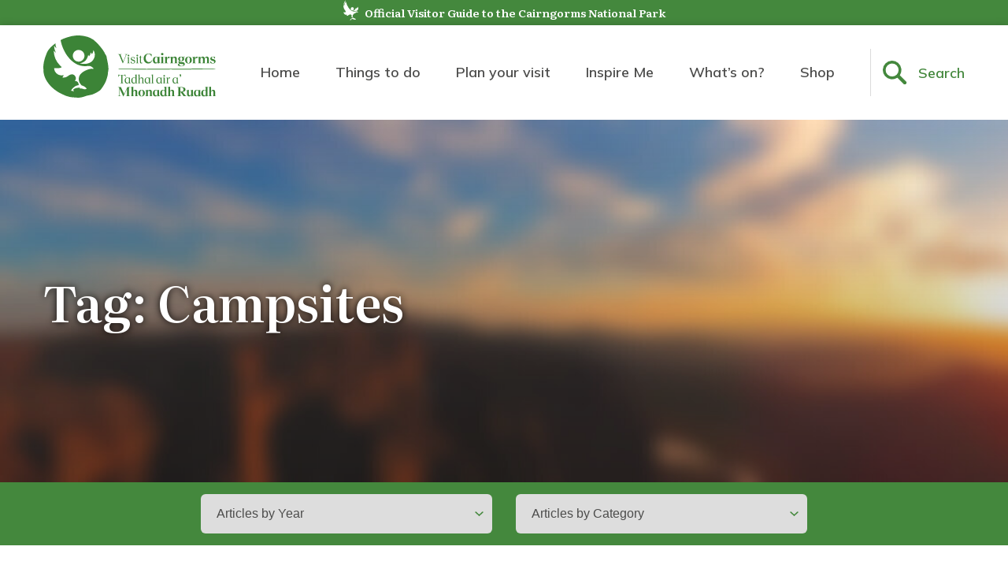

--- FILE ---
content_type: text/html; charset=UTF-8
request_url: https://www.visitcairngorms.com/tag/campsites/
body_size: 33545
content:
<!DOCTYPE html>
<html lang="en">
<head>
    <meta charset="UTF-8">
    <meta name="viewport" content="width=device-width, initial-scale=1.0">
    <meta http-equiv="X-UA-Compatible" content="ie=edge">
    <title>Campsites Archives - Visit Cairngorms</title>
    <!-- Google tag (gtag.js) -->
    <script async src="https://www.googletagmanager.com/gtag/js?id=G-5PPYGCG91P"></script>
    <script>
    window.dataLayer = window.dataLayer || [];
    function gtag(){dataLayer.push(arguments);}
    gtag('js', new Date());

    gtag('config', 'G-5PPYGCG91P');
    </script>

    <!-- Hotjar Tracking Code for https://www.visitcairngorms.com -->
    <script>
        (function(h,o,t,j,a,r){
            h.hj=h.hj||function(){(h.hj.q=h.hj.q||[]).push(arguments)};
            h._hjSettings={hjid:3021501,hjsv:6};
            a=o.getElementsByTagName('head')[0];
            r=o.createElement('script');r.async=1;
            r.src=t+h._hjSettings.hjid+j+h._hjSettings.hjsv;
            a.appendChild(r);
        })(window,document,'https://static.hotjar.com/c/hotjar-','.js?sv=');
    </script>

    <!-- Start A2M Tag -->
    <script type="text/javascript">
        window._qevents = window._qevents || [];
        (function() {
            var elem = document.createElement('script');
            elem.src = (document.location.protocol == "https:" ? "https://secure" : "http://edge") + ".quantserve.com/quant.js";
            elem.async = true;
            elem.type = "text/javascript";
            var scpt = document.getElementsByTagName('script')[0];
            scpt.parentNode.insertBefore(elem, scpt);

        })();

        window._qevents.push({
            "qacct": "p--WrpMS68UAvyz",
            "labels": "_fp.event.PageView"
        });
    </script>
    <!-- End A2M tag -->


    <link rel="preconnect" href="https://fonts.googleapis.com">
    <link rel="preconnect" href="https://fonts.gstatic.com" crossorigin>
    <link href="https://fonts.googleapis.com/css2?family=Literata:ital,opsz,wght@0,7..72,200..900;1,7..72,200..900&family=Mulish:ital,wght@0,200..1000;1,200..1000&display=swap" rel="stylesheet">

    <script>
        var WPUrl = "https://www.visitcairngorms.com";
        var WPThemeUrl = "https://www.visitcairngorms.com/wp-content/themes/visit-cairngorms";
    </script>
    <meta name='robots' content='index, follow, max-image-preview:large, max-snippet:-1, max-video-preview:-1' />
<script id="cookieyes" type="text/javascript" src="https://cdn-cookieyes.com/client_data/8e5aa58b39472d8617fd7ae9/script.js"></script>
	<!-- This site is optimized with the Yoast SEO plugin v26.8 - https://yoast.com/product/yoast-seo-wordpress/ -->
	<link rel="canonical" href="https://www.visitcairngorms.com/tag/campsites/" />
	<meta property="og:locale" content="en_GB" />
	<meta property="og:type" content="article" />
	<meta property="og:title" content="Campsites Archives - Visit Cairngorms" />
	<meta property="og:url" content="https://www.visitcairngorms.com/tag/campsites/" />
	<meta property="og:site_name" content="Visit Cairngorms" />
	<meta property="og:image" content="https://www.visitcairngorms.com/wp-content/uploads/2020/12/OG-default.jpg" />
	<meta property="og:image:width" content="1200" />
	<meta property="og:image:height" content="630" />
	<meta property="og:image:type" content="image/jpeg" />
	<meta name="twitter:card" content="summary_large_image" />
	<script type="application/ld+json" class="yoast-schema-graph">{"@context":"https://schema.org","@graph":[{"@type":"CollectionPage","@id":"https://www.visitcairngorms.com/tag/campsites/","url":"https://www.visitcairngorms.com/tag/campsites/","name":"Campsites Archives - Visit Cairngorms","isPartOf":{"@id":"https://www.visitcairngorms.com/#website"},"breadcrumb":{"@id":"https://www.visitcairngorms.com/tag/campsites/#breadcrumb"},"inLanguage":"en-GB"},{"@type":"BreadcrumbList","@id":"https://www.visitcairngorms.com/tag/campsites/#breadcrumb","itemListElement":[{"@type":"ListItem","position":1,"name":"Home","item":"https://www.visitcairngorms.com/"},{"@type":"ListItem","position":2,"name":"Campsites"}]},{"@type":"WebSite","@id":"https://www.visitcairngorms.com/#website","url":"https://www.visitcairngorms.com/","name":"Visit Cairngorms","description":"Discover all we have for you at the Cairngorms in Scotland!","publisher":{"@id":"https://www.visitcairngorms.com/#organization"},"potentialAction":[{"@type":"SearchAction","target":{"@type":"EntryPoint","urlTemplate":"https://www.visitcairngorms.com/?s={search_term_string}"},"query-input":{"@type":"PropertyValueSpecification","valueRequired":true,"valueName":"search_term_string"}}],"inLanguage":"en-GB"},{"@type":"Organization","@id":"https://www.visitcairngorms.com/#organization","name":"Visit Cairngorms","url":"https://www.visitcairngorms.com/","logo":{"@type":"ImageObject","inLanguage":"en-GB","@id":"https://www.visitcairngorms.com/#/schema/logo/image/","url":"https://www.visitcairngorms.com/wp-content/uploads/2021/04/cairngorms-np-logo-full.png","contentUrl":"https://www.visitcairngorms.com/wp-content/uploads/2021/04/cairngorms-np-logo-full.png","width":250,"height":180,"caption":"Visit Cairngorms"},"image":{"@id":"https://www.visitcairngorms.com/#/schema/logo/image/"}}]}</script>
	<!-- / Yoast SEO plugin. -->


<link rel='dns-prefetch' href='//stats.wp.com' />
<link rel="alternate" type="application/rss+xml" title="Visit Cairngorms &raquo; Campsites Tag Feed" href="https://www.visitcairngorms.com/tag/campsites/feed/" />
<link rel="https://api.w.org/" href="https://www.visitcairngorms.com/wp-json/" /><link rel="alternate" title="JSON" type="application/json" href="https://www.visitcairngorms.com/wp-json/wp/v2/tags/681" /><link rel="EditURI" type="application/rsd+xml" title="RSD" href="https://www.visitcairngorms.com/xmlrpc.php?rsd" />
<meta name="generator" content="WordPress 6.9" />
	<style>img#wpstats{display:none}</style>
		<!-- Strut Critical CSS -->
<style>


/** https://www.visitcairngorms.com/wp-content/themes/visit-cairngorms/css/atf.css **/ 

html{scroll-behavior:smooth}@media screen and (prefers-reduced-motion:reduce){html{scroll-behavior:auto}}.visually-hidden{clip:rect(0 0 0 0);-webkit-clip-path:inset(50%);clip-path:inset(50%);height:1px;overflow:hidden;position:absolute;white-space:nowrap;width:1px}.display-flex{display:flex}.display-grid{display:-ms-grid;display:grid}.text-center{text-align:center}.text-uppercase{text-transform:uppercase}.text-white{color:#fff!important}.block-margins{margin:60px auto}@media (min-width:1080px){.block-margins{margin:90px auto}}.block-maxwidth{max-width:1170px}.block-maxwidth--blog{max-width:850px}.fw100{font-weight:100}.fw200{font-weight:200}.fw300{font-weight:300}.fw400{font-weight:400}.fw500{font-weight:500}.fw600{font-weight:600}.fw700{font-weight:700}.fw800{font-weight:800}.fw900{font-weight:900}.container{max-width:1170px;margin-left:auto;margin-right:auto}main>.container{max-width:850px}.content-padding--lr{padding:0 25px}.h-100{height:100%}.w-100{width:100%}.padding-none{padding:0}.margin-none{margin:0!important}.margin-top{margin-top:60px!important}@media (min-width:1080px){.margin-top{margin-top:90px!important}}.margin-bottom{margin-bottom:60px!important}@media (min-width:1080px){.margin-bottom{margin-bottom:90px!important}}.padding-top{padding-top:60px!important}@media (min-width:1080px){.padding-top{padding-top:90px!important}}.padding-bottom{padding-bottom:60px!important}@media (min-width:1080px){.padding-bottom{padding-bottom:90px!important}}.animate-block{opacity:0;transform:translateY(20px);transition:opacity 1.5s,transform 1.5s}.animate-block.animate-in{opacity:1;transform:translateY(0)}.objectfit{-o-object-fit:cover;object-fit:cover;-o-object-position:center;object-position:center;font-family:"object-fit: cover; object-position: center;"}.objectfit--none{-o-object-fit:contain;object-fit:contain;font-family:"object-fit: contain; object-position: center;"}.background{background-repeat:no-repeat}.background-cover{background-size:cover;background-position:center}.is-style-lead-in-tight,.is-style-tight-content{max-width:530px!important;margin-left:auto;margin-right:auto}.bg-primary{background-color:#00602c}*,::after,::before{box-sizing:border-box}a{text-decoration:none;font-weight:700;color:#44883d;transition:color .3s}a:hover{color:#00602c;text-decoration:underline}ol,ul{list-style:none;padding-left:0}blockquote,body,dd,dl,figcaption,figure,h1,h2,h3,h4,li,ol,p,ul{margin:0}body{position:relative;min-height:100vh;scroll-behavior:smooth;line-height:1.4;text-rendering:optimizeLegibility;-moz-osx-font-smoothing:grayscale;-webkit-font-smoothing:antialiased;font-family:Mulish,sans-serif;font-optical-sizing:auto;font-style:normal;color:#494d52;width:100%;overflow-x:hidden}p{font-size:16px}@media (min-width:1080px){p{font-size:17px}}.has-primary-color{color:#44883d}main>.container{box-sizing:content-box;padding-left:25px;padding-right:25px}.yotuwp.yotu-playlist{padding-top:0;margin-top:60px}@media (min-width:1080px){.yotuwp.yotu-playlist{margin-top:90px}}@media (min-width:1200px){.yotuwp.yotu-playlist{width:calc(100% + 320px);margin-left:-160px}}.yotu-videos{margin-bottom:60px}@media (min-width:1080px){.yotu-videos{margin-bottom:90px}}.yotu-videos.yotu-mode-grid h3.yotu-video-title{white-space:normal}.backpack,.backpack .container svg{height:30px}.backpack{background-color:#44883d;position:absolute;top:0;left:0;width:100%;transition:visibility 1s,opacity .3s,background-color .3s;opacity:0;font-size:15px;visibility:hidden;color:#fff}.backpack.item-added .container{background-color:green}.backpack:hover{text-decoration:none;color:#fff}.backpack .container{align-items:center;transition:background-color .3s}.backpack span{line-height:30px}.backpack .container{justify-content:space-between}.backpack .container svg{display:inline-block;vertical-align:middle;margin-right:6px}.backpack .container svg .st0{fill:#fff}.backpack-hide .infobar-container{opacity:1}.backpack-hide .backpack{visibility:hidden;opacity:0}.backpack-show .infobar-container{opacity:0}.backpack-show .backpack{visibility:visible;opacity:1}@media (max-width:1079px){.nav-fixed .backpack{left:auto;right:125px;height:56px;width:50px;opacity:1;visibility:visible}.nav-fixed .backpack svg{height:36px;margin:10px auto;width:26px}.nav-fixed .backpack .container{padding:0}.nav-fixed .backpack .hide-fixed{display:none}}@media (min-width:1080px){.backpack,.backpack .container svg{height:40px}#headerArea .backpack{width:auto;min-width:230px;top:120px;z-index:2;right:0;left:auto;font-size:16px;visibility:visible;opacity:1}#headerArea .backpack .container{padding:0 15px}#headerArea .backpack span{line-height:40px}#headerArea .backpack:hover{background-color:#00602c}#headerArea.nav-fixed .backpack{top:68px;background-color:#00602c}#headerArea.nav-fixed .backpack:hover{background-color:#56ab4d}.search-open #headerArea .backpack{opacity:0;visibility:hidden}}.infobar{background-color:#44883d;height:30px;font-family:Literata,serif;font-optical-sizing:auto;font-weight:600;font-style:normal}.infobar .container{justify-content:center;transition:opacity .3s}.infobar .container>p{font-size:clamp(10px,3.4vw,12px);padding-left:8px;-ms-grid-row-align:center;align-self:center;line-height:30px}@media (min-width:1080px){.infobar .container>p{font-size:14px}}.infobar-logo{height:26px;flex-shrink:0;-ms-grid-row-align:center;align-self:center}@media (min-width:1080px){.infobar{height:32px}.infobar .container>p{line-height:32px;font-size:14px}}.nav-fixed .infobar{display:none}body.stop-transition .masthead .masthead-links,body.stop-transition .masthead .sub-menu--containerone{transition:none!important}.masthead{background-color:#fff;height:78px;box-shadow:0 0 10px 0 rgba(0,0,0,.2)}.masthead>.container>.masthead-content>.masthead-links ul{width:100%;max-width:100%;padding-left:0}.masthead>.container>.masthead-content>.masthead-links ul,.masthead>.container>.masthead-content>.masthead-links ul li{margin-top:0;margin-bottom:0}.masthead-content{justify-content:space-between}.masthead-logo a,.masthead-logo img,.masthead-search svg{height:100%}.masthead-logo{flex:0 0 100px}.masthead-logo a{display:block}.masthead-logo img{transition:opacity .5s;width:auto;padding:13px 12px 8px 0}@media (max-width:1079px){.masthead-logo img{padding:8px 12px 8px 0}}.masthead-button{width:100%;border:none;background-color:transparent;padding:0}.masthead-button:active,.masthead-button:focus{outline:0}.masthead-search{flex:0 0 50px;margin-left:auto}.masthead-search button:hover{cursor:pointer}.masthead-search svg{width:100%;height:30px;-ms-grid-row-align:center;align-self:center}.masthead-hamburger{flex:0 0 50px;padding-left:15px}.masthead-hamburger span{display:block;height:2px;width:100%;background-color:#44883d}.masthead-hamburger span:nth-child(1),.masthead-hamburger span:nth-child(3){transition:transform .3s}.masthead-hamburger span:nth-child(1){transform:translateY(-6px)}.masthead-hamburger span:nth-child(2){transform:translateX(0);opacity:1;transition:opacity .5s,transform .5s}.masthead-hamburger span:nth-child(3){transform:translateY(6px)}.masthead-links{padding:25px;flex-wrap:wrap}@media (max-width:1079px){.masthead-links{background-color:#fff;position:absolute;left:0;right:0;bottom:0;top:108px;width:100%;z-index:3;transition:height .2s,transform .5s ease-in-out;transform:translateX(-100%)}.masthead-links::before{content:"";display:block;width:calc(100% - (25px * 2));position:fixed;left:25px;right:0;top:0;height:1px;background-color:#44883d;opacity:.1;z-index:5}.masthead-links>ul{height:calc(100% - (35px + 25px))}.masthead-links>ul .menu-item-has-children::after{position:absolute;right:25px}.masthead-links>ul .menu-item-has-children .sub-menu--container{transition:transform .5s ease-in-out;position:fixed;top:0;right:0;height:calc(100% - 60px);left:0;background-color:#fff;padding:25px 25px 0;z-index:2;overflow:scroll}.masthead-links>ul .menu-item-has-children .sub-menu--container>.sub-menu{background:#fff}.masthead-links>ul .menu-item-has-children .sub-menu--container>.sub-menu li.sub-menu--back{border-bottom:1px solid rgba(81,17,69,.1);margin-bottom:15px;padding-bottom:15px}.masthead-links>ul .menu-item-has-children .sub-menu--container>.sub-menu li.sub-menu--back a{color:#494d52}.masthead-links>ul .menu-item-has-children .sub-menu--container>.sub-menu a{font-weight:700}.masthead-links>ul .menu-item-has-children .sub-menu--containerone,.masthead-links>ul .menu-item-has-children .sub-menu--containertwo{transform:translateX(-100%)}.masthead-links>ul .menu-item-has-children .sub-menu--containerone .sub-menu,.masthead-links>ul .menu-item-has-children .sub-menu--containertwo .sub-menu{height:100%}.masthead-links>ul .menu-item-has-children .sub-menu--containerone{z-index:3}.masthead-links>ul .menu-item-has-children .sub-menu--containerone .sub-menu>li>a{background-image:none!important}.masthead-links>ul .menu-item-has-children .sub-menu--containertwo{z-index:4;height:100%}.masthead-links ul{overflow-y:scroll}@supports (scrollbar-width:none){.masthead-links ul{scrollbar-width:none}}.masthead-links ul::-webkit-scrollbar{display:none}.masthead-links ul li.menu-item-has-children,.masthead-links ul li.sub-menu--back{position:relative}.masthead-links ul li.menu-item-has-children>span,.masthead-links ul li.sub-menu--back>span{position:absolute;background:url(https://www.visitcairngorms.com/wp-content/themes/visit-cairngorms/css/../images/arrow.svg) bottom/14px no-repeat;width:50px;height:50px;transform:rotate(-90deg);display:inline-block;top:0;right:0;z-index:2}.masthead-links ul li.menu-item-has-children>a,.masthead-links ul li.sub-menu--back>a{display:flex;position:relative}.masthead-links ul li.regular-menu>.sub-menu--container.sub-menu--containerone{width:100%;padding:25px;left:0;right:0}.masthead-links ul.sub-menu>li.sub-menu--back{border-bottom:1px solid rgba(81,17,69,.1);margin:0 0 15px 0}.masthead-links .push-area{display:none}}.masthead-links ul{width:100%;font-size:18px;font-weight:600}.masthead-links ul li{display:flex;line-height:20px;justify-content:space-between}.masthead-links ul li:hover>a{color:#44883d}.masthead-links ul li a{padding:15px 0;transition:color .3s ease-in;flex-grow:1;text-decoration:none;font-weight:600}.masthead-links ul li.current-menu-item a{color:#00602c}.masthead-links ul li .sub-menu .sub-menu li{font-size:18px}.masthead-links ul li .sub-menu--back span{transform:rotate(90deg);position:relative;left:-10px;right:auto;height:30px;width:35px;top:10px;background-position:center}.masthead-links ul li.regular-menu .sub-menu--containerone{left:auto;right:auto;padding:2px 30px 2px 30px;min-width:220px}.masthead-links ul li.regular-menu .sub-menu--containerone .sub-menu{-moz-column-count:1;column-count:1}.masthead-links ul li.regular-menu .sub-menu--containerone .sub-menu li a{padding-left:0}.masthead-links ul li.regular-menu .sub-menu--containerone .sub-menu li:last-child a{margin-bottom:0}.masthead-links .languages-mobile{height:35px;align-self:flex-end;width:100%;padding-top:20px;position:relative}.masthead-links .languages-mobile::before{content:"";display:block;width:100%;position:absolute;right:0;top:0;height:1px;background-color:#44883d;opacity:.1;z-index:5}.masthead-links .languages-mobile a{margin-right:15px;width:24px}.masthead-languages,.masthead-search button span{display:none}@media (min-width:1080px){.masthead{height:120px}.masthead-content,.masthead>.container{position:relative}.masthead-logo{flex-basis:150px}.masthead-search{flex-basis:201px}.masthead-search button{flex:0 0 auto;border-left:1px solid rgba(0,0,0,.14);margin-top:30px;margin-bottom:30px;height:calc(100% - 60px)}.masthead-search button svg{width:60px;height:30px}.masthead-search button span{display:inline-block;width:calc(100% - 80px);-ms-grid-row-align:center;align-self:center;text-align:left;color:#44883d;font-family:Mulish,sans-serif;font-optical-sizing:auto;font-style:normal;font-size:18px;font-weight:600}.masthead-hamburger{display:none}.masthead .masthead-links>ul>li.regular-menu .sub-menu--containerone{margin-left:-30px}.masthead-links{padding:0;width:100%;height:100%!important;flex-direction:column;justify-content:center}.masthead-links ul{display:flex;justify-content:space-around}@supports (justify-content:space-evenly){.masthead-links ul{justify-content:space-evenly}}.masthead-links ul li{font-size:18px;font-weight:600}.masthead-links ul li a{color:#4c4c4b;display:flex;align-items:center}.masthead-links ul li .sub-menu{font-size:18px}.masthead-links ul li .sub-menu--back{display:none!important}.masthead-links ul .sub-menu--container{position:absolute;display:flex;left:0;right:0;background-color:#fff;padding:2px 4px 2px 30px;top:120px;box-shadow:0 0 10px 0 rgba(0,0,0,.2);z-index:5}.masthead-links ul .sub-menu--container.sub-menu--containerone .sub-menu,.masthead-links ul .sub-menu--container.sub-menu--containertwo .sub-menu{display:block}.masthead-links ul .sub-menu--container.sub-menu--containerone>.sub-menu{padding-top:28px;padding-bottom:28px;-moz-column-count:3;column-count:3;-moz-column-fill:balance;column-fill:balance}.masthead-links ul .sub-menu--container.sub-menu--containerone>.sub-menu>li>a{padding:1px 0 0 25px;margin-bottom:20px;line-height:22px;background-repeat:no-repeat;background-size:17px;color:#44883d;background-position-y:6px;transition:color .3s}.masthead-links ul .sub-menu--container.sub-menu--containerone>.sub-menu>li>a:hover{color:#44883d}.masthead-links ul .sub-menu--container.sub-menu--containerone>.sub-menu .menu-item-has-children{display:block;-moz-column-break-inside:avoid;break-inside:avoid}.masthead-links ul .sub-menu--container.sub-menu--containerone>.sub-menu .menu-item-has-children>a{color:#44883d;font-weight:600;margin-bottom:12px}.masthead-links ul .sub-menu--container.sub-menu--containertwo{width:100%}.masthead-links ul .sub-menu--container.sub-menu--containertwo .sub-menu{border-left:2px solid rgba(75,75,76,.1);padding-left:15px;display:flex;flex-direction:column}.masthead-links ul .sub-menu--container.sub-menu--containertwo .sub-menu a{font-weight:400;color:#4c4c4b}.masthead-links ul .sub-menu--container.sub-menu--containertwo .sub-menu a:hover{color:#44883d}.masthead-links ul .sub-menu--container .menu-item-has-children{flex-wrap:wrap}.masthead-links ul .sub-menu--container .menu-item-has-children .sub-menu--container{position:relative;top:0;box-shadow:none;padding:0}.masthead-links ul .sub-menu--container .menu-item-has-children .sub-menu--container.sub-menu--containertwo{padding:0 0 15px 7px;display:inline-block}.masthead-links ul .sub-menu--container .menu-item-has-children .sub-menu--container.sub-menu--containertwo li{font-weight:400}.masthead-links ul .sub-menu--container .menu-item-has-children .sub-menu--container.sub-menu--containertwo a{padding:5px 0}.masthead-links ul .sub-menu--container .push-area{flex-basis:264px;flex-shrink:0}.masthead-links ul .sub-menu--container .push-area>ul{display:flex;flex-direction:column;height:100%}.masthead-links ul .sub-menu--container .push-area>ul>li.push-area--item{margin-top:2px;margin-bottom:2px;height:100%;position:relative;overflow:hidden}.masthead-links ul .sub-menu--container .push-area>ul>li.push-area--item .content{position:absolute;background:center/cover no-repeat;width:100%;height:100%}.masthead-links ul .sub-menu--container .push-area>ul>li.push-area--item a{padding:20px;color:#fff;z-index:2}.masthead-links ul .sub-menu--container .push-area>ul>li.push-area--item a p{font-family:Literata,serif;font-optical-sizing:auto;font-weight:600;font-style:normal;font-size:17px;line-height:1.3;margin:0;align-self:flex-end}.masthead-links ul .sub-menu--container .push-area>ul>li.push-area--item::after{content:"";display:block;position:absolute;top:0;right:0;bottom:0;left:0;background:linear-gradient(180deg,rgba(0,0,0,0) 0,rgba(0,0,0,.6) 100%);z-index:1;opacity:1;transition:opacity .5s}}@media (min-width:1080px) and (hover:hover),screen and (min-width:1080px) and (-ms-high-contrast:active),(min-width:1080px) and (-ms-high-contrast:none){.masthead-links ul .sub-menu--container .push-area>ul>li.push-area--item:hover::after{opacity:0}}@media (min-width:1080px){.masthead-links>ul{height:100%}.masthead-links>ul>li .sub-menu .sub-menu li{font-size:15px}.masthead-links>ul>.menu-item-has-children .sub-menu--containerone,.masthead-links>ul>.menu-item-has-children>a span{visibility:hidden;transition:visibility .3s .3s,opacity .3s .3s;opacity:0}.masthead-links>ul>.menu-item-has-children:hover>a span{visibility:visible;transition:0s}.masthead-links>ul>.menu-item-has-children:hover .sub-menu--containerone{display:flex;visibility:visible;opacity:1}.masthead-links>ul>.menu-item-has-children>a{position:relative;height:100%}.masthead-links>ul>.menu-item-has-children>a>span{position:absolute;bottom:0;left:0;right:0;margin-left:auto;margin-right:auto;width:28px;height:20px;overflow:hidden;box-shadow:0 16px 10px -17px rgba(0,0,0,.2);z-index:6}.masthead-links>ul>.menu-item-has-children>a>span::after{content:"";position:absolute;width:20px;height:20px;background:#fff;transform:rotate(45deg);top:13px;left:5px;box-shadow:-3px -3px 10px -2px rgba(0,0,0,.2)}.masthead-links>ul>.menu-item-has-children>.sub-menu{-moz-column-count:3;column-count:3;z-index:5}.masthead-links>ul>.menu-item-has-children>.sub-menu .menu-item-has-children .sub-menu{border-left:2px solid rgba(76,76,75,.1);padding:0 0 0 15px}.masthead-links>ul>.menu-item-has-children>.sub-menu .menu-item-has-children .sub-menu li{font-weight:400;font-size:14px}.masthead-links>ul>.menu-item-has-children>.sub-menu .menu-item-has-children .sub-menu li a{padding-top:7px;padding-bottom:7px}}@media (min-width:1080px){.masthead-links .languages-mobile{display:none!important}}@media (min-width:1080px){.masthead-languages{display:flex}.masthead-languages a{-ms-grid-row-align:center;align-self:center;transition:transform .15s}.masthead-languages a:nth-child(1){margin-right:20px}.masthead-languages a svg{vertical-align:middle}.masthead-languages a:hover{transform:scale(1.075)}}.mobile-nav-open .masthead{overflow-x:hidden}.mobile-nav-open .masthead-links{transform:translateX(0)}.mobile-nav-open .masthead-hamburger .masthead-button span:nth-child(1){transform:translateY(5px) rotate(45deg)}.mobile-nav-open .masthead-hamburger .masthead-button span:nth-child(2){transform:translateX(200%);opacity:0}.mobile-nav-open .masthead-hamburger .masthead-button span:nth-child(3){transform:translateY(1px) rotate(-45deg)}.mobile-nav-open .masthead-links>ul .menu-item-has-children .sub-menu--containerone.sub-menu--open,.mobile-nav-open .masthead-links>ul .menu-item-has-children .sub-menu--containertwo.sub-menu--open{transform:translateX(0)}.nav-fixed{margin-top:108px}@media (max-width:1079px){.nav-fixed>nav .masthead{height:56px}.nav-fixed>nav .masthead-links{height:calc((var(--vh,1vh) * 100) - 56px)}.nav-fixed aside.search,.nav-fixed>nav .masthead-links{top:56px}}.nav-fixed .search,.nav-fixed>nav{position:fixed;width:100%}.nav-fixed .masthead-links,.nav-fixed .search{top:68px}.nav-fixed>nav{top:0;z-index:20;transform:translateY(-100px);-webkit-animation:animNav .35s ease-in 1 normal forwards;animation:animNav .35s ease-in 1 normal forwards}@-webkit-keyframes animNav{0%{transform:translateY(-100px)}100%{transform:translateY(0)}}@keyframes animNav{0%{transform:translateY(-100px)}100%{transform:translateY(0)}}.nav-fixed .masthead{background-color:#44883d;color:#fff;height:68px}.nav-fixed .masthead .search,.nav-fixed .masthead .sub-menu--containerone{top:68px}.nav-fixed .masthead-logo img{padding:10px 12px 8px 0}.nav-fixed .masthead-search button{margin:10px 0;height:calc(100% - 20px);border-left-color:rgba(255,255,255,.14)}.nav-fixed .masthead-search svg{height:30px;width:26px;margin:0 auto}.nav-fixed .masthead-search .path{fill:#fff}.nav-fixed .masthead-search span{color:#fff}.nav-fixed .masthead-hamburger span{background-color:#fff}.nav-fixed .masthead-languages{display:none}.nav-fixed .search{background-color:#00602c;z-index:7}@media (min-width:1080px){.nav-fixed{margin-top:152px}.nav-fixed .masthead-links>ul>li>a{color:#fff;transition:none}}.search{background-color:#00602c;overflow:hidden;height:0;transition:height .3s;padding:0 25px}.search .container{flex-wrap:wrap;align-content:space-evenly;transition:opacity .3s}.search .button,.search input,.search select{height:42px;-ms-grid-row-align:center;align-self:center;width:100%}.search-input{font-family:Mulish,sans-serif;font-optical-sizing:auto;font-style:normal;font-weight:400;font-size:16px;border:none;border-radius:4px;padding:10px 25px}.search-input--category,.search-input--location{padding-left:40px;background:14px center/16px no-repeat #fff}.search-input--select{background-image:url(https://www.visitcairngorms.com/wp-content/themes/visit-cairngorms/css/../images/arrow.svg);display:block;box-sizing:border-box;-webkit-appearance:none;-moz-appearance:none;appearance:none;background-repeat:no-repeat;background-position:right 20px center;background-size:14px;padding-right:50px}.search-input--select::-ms-expand{display:none}.search-input--category{background-image:url(https://www.visitcairngorms.com/wp-content/themes/visit-cairngorms/css/../images/category-blocks.svg);display:block;box-sizing:border-box;-webkit-appearance:none;-moz-appearance:none;appearance:none}.search-input--category::-ms-expand{display:none}.search-input--location{background-image:url(https://www.visitcairngorms.com/wp-content/themes/visit-cairngorms/css/../images/location-pin.svg)}.search .button{background-color:#0e7c6c;border-color:#0e7c6c}.search .button.is-style-search{padding-left:50px;background:14px center/20px no-repeat #0e7c6c url("data:image/svg+xml,%3Csvg xmlns='http://www.w3.org/2000/svg' width='21.631' height='21.631' viewBox='0 0 21.631 21.631'%3E %3Cg id='Group_2144' data-name='Group 2144' transform='translate(-1038 -185.166)'%3E %3Cg id='Group_2077' data-name='Group 2077' transform='translate(1038 185.166)'%3E %3Cpath id='Path_48' data-name='Path 48' d='M15.4,15.4A8.526,8.526,0,0,0,26.219,28.478l5.589,5.589a1.6,1.6,0,1,0,2.259-2.259l-5.589-5.589A8.526,8.526,0,0,0,15.4,15.4ZM25.648,25.648a5.953,5.953,0,1,1,0-8.419A5.943,5.943,0,0,1,25.648,25.648Z' transform='translate(-12.9 -12.9)' fill='%23ffffff'/%3E %3C/g%3E %3C/g%3E %3C/svg%3E")}@media (max-width:767px){.search .button.is-style-search{background-position:calc(50% - 45px)}}.search .button.is-style-search:hover{background-color:#118a78;border-color:#118a78}@media (min-width:768px){.search .container{flex-wrap:nowrap}.search-input{margin-right:6px}.search .button,.search input,.search select{max-width:calc(25% + 6px);height:52px}}@media (min-width:1080px){.search-input{font-size:16px}.search>.container .search-input--interested{width:100%;max-width:470px}.search>.container .search-input--category,.search>.container .search-input--location{max-width:270px}.search>.container button{max-width:100%;width:142px}}.search .container{opacity:0}.search-open .search{height:140px}@media (min-width:768px){.search-open .search{height:82px}}.hero{overflow:hidden;position:relative;padding:0 25px;min-height:400px;transition:height .3s}.hero.hero-homepage,.hero.hero-sub.hero-video{height:calc(100vh - (78px + 30px))}.hero.hero-homepage .hero-content,.hero.hero-sub.hero-video .hero-content{max-width:440px}.hero.hero-homepage .hero-content img,.hero.hero-sub.hero-video .hero-content img{width:100%;height:auto}.hero.hero-homepage .hero-container,.hero.hero-sub.hero-video .hero-container{top:calc(50% - 50px)}.hero.hero-homepage .hero-container h1,.hero.hero-sub.hero-video .hero-container h1{margin-bottom:15px}.hero.hero-homepage blockquote,.hero.hero-sub.hero-video blockquote{margin:0 0 40px 0}.hero.hero-homepage cite,.hero.hero-sub.hero-video cite{padding-top:0;font-style:normal}.hero.hero-homepage cite:before,.hero.hero-sub.hero-video cite:before{content:"-";display:inline-block;margin-right:6px}.hero.hero-sub.hero-video{height:calc(80vh - (78px + 30px))}.hero.hero-sub.hero-video .hero-content{max-width:100%}.hero .content,.hero-container,.hero-overlay{position:absolute;top:0;left:0}.hero-overlay{background:linear-gradient(to bottom,rgba(0,0,0,0) 0,rgba(0,0,0,.3) 100%)}.hero-container{width:calc(100% - (25px * 2));-ms-grid-row-align:center;align-self:center;top:50%;transform:translateY(-50%);right:0;padding:0 25px;box-sizing:content-box}.hero-container h1{font-family:Literata,serif;font-optical-sizing:auto;font-weight:600;font-style:normal;font-size:30px;line-height:1.3;margin-top:25px;margin-bottom:40px;text-shadow:0 0 10px rgba(0,0,0,.94)}.hero.hero--content-is-image .hero-container{display:flex;justify-content:center}.hero .hero-content{max-width:670px}.hero .hero-content>:first-child{margin-top:0}.hero .hero-content>:last-child{margin-bottom:0}.hero .hero-content hr{border:none;height:1px;background-color:rgba(255,255,255,.4)}.hero .hero-content h2 a{color:#fff}.hero.hero--content-is-image .hero-content{display:flex;flex-direction:column;align-items:center}.hero.hero--content-is-image .hero-content img{display:block;width:100%;height:auto;max-width:600px;margin-bottom:30px}.hero-cta{position:relative;transition:.3s;background-color:#44883d;display:inline-block;line-height:1;padding:10px 40px 10px 20px;border-radius:6px;box-shadow:0 0 10px rgba(0,0,0,.4);font-size:18px}.hero-cta:hover{text-decoration:none;background-color:#00602c}.hero-cta svg{position:absolute;width:13px;height:24px;top:8px;right:10px}.hero-push{flex-direction:column;margin-bottom:40px}.hero-push a,.hero-push h2{font-size:16px}.hero-push h2{font-family:Mulish,sans-serif;font-optical-sizing:auto;font-style:normal;text-shadow:0 0 10px rgba(0,0,0,.94)}.hero-push a{flex-shrink:0;padding:10px 20px 10px 50px;transition:.3s;background-size:20px;background-position:20px center;background-repeat:no-repeat;background-color:#44883d;text-decoration:none;margin-bottom:10px;margin-right:30px;border-radius:6px}.hero-push a:hover{color:#fff;background-color:#00602c}.hero-push a:last-child{margin-right:0}@media (max-width:767px){.hero-push a{width:calc(100% - 70px);max-width:190px}}.hero-push--phone{background-image:url(https://www.visitcairngorms.com/wp-content/themes/visit-cairngorms/css/../images/phone.svg)}.hero-push--email{background-image:url(https://www.visitcairngorms.com/wp-content/themes/visit-cairngorms/css/../images/email-white.svg)}.hero-push--website{background-image:url(https://www.visitcairngorms.com/wp-content/themes/visit-cairngorms/css/../images/globe.svg)}.hero-push--backpack{background-image:url(https://www.visitcairngorms.com/wp-content/themes/visit-cairngorms/css/../images/backpack.svg)}@media (min-width:768px){.hero{min-height:460px}.hero.hero--content-is-image{min-height:45vh}.hero.hero-homepage .hero-content{max-width:60%}.hero-push{flex-direction:row}.hero-push a{margin:0 30px 0 0}}@media (min-width:1080px){.hero{align-items:center}.hero.hero-homepage{min-height:550px;height:calc(100vh - (120px + 32px))!important}.hero.hero-homepage .hero-content{max-width:50%}.hero-push{font-size:16px}.hero .container h1{font-size:42px}}.hero-content{opacity:0;transform:translateY(10px)}.hero-content.animate-in{opacity:1;transition:opacity 1.5s ease-out,transform 1s ease-out;transform:translateY(0)}.no-js .hero-content{opacity:1}.herosearch{position:relative;height:100px;background-image:linear-gradient(transparent 50%,#00602c 0);width:calc(100% + (25px * 2));margin-left:-25px;margin-right:-25px;padding-left:25px;padding-right:25px;align-self:flex-end;align-items:center;justify-content:center}.herosearch .herosearch-content{max-width:970px;width:100%}.herosearch .herosearch-content form{position:relative;background-color:#fff;border-radius:4px}.herosearch .herosearch-content form.input-focus .herosearch-placeholder,.herosearch .herosearch-content form.input-text--remain .herosearch-placeholder{opacity:0}.herosearch .herosearch-content form.input-focus input,.herosearch .herosearch-content form.input-text--remain input{background-color:#fff}.herosearch .herosearch-content label span{transition:opacity .3s}.herosearch .herosearch-content button,.herosearch .herosearch-content input{height:70px;border:none;margin:0}.herosearch .herosearch-content .herosearch-placeholder{position:absolute;left:25px;top:50%;transform:translateY(-50%);transition:opacity .3s;z-index:1}.herosearch .herosearch-content input{min-width:100px;flex-grow:1;border-radius:4px 0 0 4px;padding:10px 25px;font-size:16px;font-family:Mulish,sans-serif;font-optical-sizing:auto;font-style:normal;background-color:transparent;transition:background-color .3s;z-index:2}.herosearch .herosearch-content input::-moz-placeholder{color:#4c4c4b;opacity:1}.herosearch .herosearch-content input:-ms-input-placeholder{color:#4c4c4b;opacity:1}.herosearch .herosearch-content input::placeholder{color:#4c4c4b;opacity:1}.herosearch .herosearch-content input:-ms-input-placeholder{color:#4c4c4b}.herosearch .herosearch-content input::-ms-input-placeholder{color:#4c4c4b}.herosearch .herosearch-content input:active,.herosearch .herosearch-content input:focus{outline:0}.herosearch .herosearch-content button{flex:0 0 70px;border-radius:0 4px 4px 0;background-color:#44883d;transition:background-color .3s}.herosearch .herosearch-content button:hover{cursor:pointer;background-color:#2bb09c}.herosearch .herosearch-content button span{display:none}@media (min-width:768px){.herosearch .herosearch-content .herosearch-placeholder,.herosearch .herosearch-content button,.herosearch .herosearch-content input{font-size:20px}.herosearch .herosearch-content button{flex-basis:335px;color:#fff;font-family:Mulish,sans-serif;font-optical-sizing:auto;font-style:normal}.herosearch .herosearch-content button span{display:inline-block}.herosearch .herosearch-content button svg{vertical-align:middle;margin-right:12px}}@media (min-width:1080px){.herosearch{height:120px}.herosearch .herosearch-content button,.herosearch .herosearch-content input{height:80px}}h1,h2,h3,h4,h5,h6{font-family:Literata,serif;font-optical-sizing:auto;font-weight:600;font-style:normal}h1 strong,h2 strong,h3 strong,h4 strong,h5 strong,h6 strong{font-family:Literata,serif;font-optical-sizing:auto;font-weight:600;font-style:normal}h1 img,h2 img,h3 img,h4 img,h5 img,h6 img{display:none!important}h1,h2,h3{color:#44883d;line-height:1.2;margin-top:25px;margin-bottom:25px}h4,h5,h6{color:#494d52;margin-top:15px;margin-bottom:15px;line-height:1.3}h4+p,h5+p{margin:10px auto 25px auto}h1{font-size:26px}@media (min-width:1080px){h1{font-size:36px}}h2{font-size:22px}@media (min-width:1080px){h2{font-size:32px}}h3{font-size:21px}@media (min-width:1080px){h3{font-size:24px}}h4{font-size:20px}@media (min-width:1080px){h4{font-size:22px}}h5{font-size:19px}@media (min-width:1080px){h5{font-size:20px}}h6{font-size:18px}@media (min-width:1080px){h6{font-size:18px}}.single .container>h1,.single .container>h2,.single .container>h3,.single .container>h4,.single .container>h5,.single .container>h6{max-width:850px;margin-left:auto;margin-right:auto}p{margin-top:15px;margin-bottom:25px;line-height:1.6}p.has-drop-cap:not(:focus)::first-letter,p.is-style-lead-in,p.is-style-lead-in-tight{font-family:Literata,serif;font-optical-sizing:auto;font-weight:600;font-style:normal}p.has-drop-cap:not(:focus)::first-letter{font-weight:700;color:#44883d;font-size:50px;padding:6px 0 0 0;margin:-1px .1em 0 0}p.is-style-lead-in,p.is-style-lead-in-tight{font-size:20px;color:#494d52;line-height:1.3}p.is-style-lead-in-tight.has-drop-cap:not(:focus)::first-letter,p.is-style-lead-in.has-drop-cap:not(:focus)::first-letter{font-size:56px}p.has-primary-background-color{background-color:#44883d}p.has-primary-background-color,p.has-primary-background-color.has-drop-cap:not(:focus)::first-letter{color:#fff}p>img{max-width:100%;height:auto}@media (min-width:768px){p>img.alignright{float:right;margin-top:15px;margin-bottom:25px;margin-left:25px}}@media (min-width:768px){p>img.alignleft{float:left;margin-top:15px;margin-bottom:25px;margin-right:25px}}@media (min-width:1080px){p.has-drop-cap:not(:focus)::first-letter{font-size:54px}p.is-style-lead-in,p.is-style-lead-in-tight{font-size:24px}p.is-style-lead-in-tight.has-drop-cap:not(:focus)::first-letter,p.is-style-lead-in.has-drop-cap:not(:focus)::first-letter{font-size:70px}}.single .container>p{max-width:850px}.button,.wp-block-button .wp-block-button__link,input[type=submit].button{display:inline-block;min-height:50px;border:2px solid #44883d;text-transform:uppercase;text-decoration:none!important;color:#fff;padding:10px 25px;border-radius:4px;letter-spacing:2px;position:relative;transition:background-color .3s,color .3s,border-color .3s;background-color:#44883d;font-family:Mulish,sans-serif;font-optical-sizing:auto;font-style:normal;font-weight:700;font-size:15px;line-height:26px}.button .svg-path,.wp-block-button .wp-block-button__link .svg-path,input[type=submit].button .svg-path{fill:#44883d;transition:fill .3s}.button .button-icon,.wp-block-button .wp-block-button__link .button-icon,input[type=submit].button .button-icon{height:20px;width:20px;vertical-align:middle;margin-bottom:2px;margin-right:5px}.button:hover,.wp-block-button .wp-block-button__link:hover,input[type=submit].button:hover{cursor:pointer;background-color:#56ab4d;border-color:#56ab4d;color:#fff;text-decoration:none}.button.is-style-outline,.wp-block-button .wp-block-button__link.is-style-outline,input[type=submit].button.is-style-outline{background-color:#fff;color:#44883d}.button.is-style-outline:hover,.wp-block-button .wp-block-button__link.is-style-outline:hover,input[type=submit].button.is-style-outline:hover{background-color:#56ab4d;border-color:#56ab4d;color:#fff}.button.is-style-outline:hover .svg-path,.wp-block-button .wp-block-button__link.is-style-outline:hover .svg-path,input[type=submit].button.is-style-outline:hover .svg-path{fill:#fff}.button-outline--inverse,.wp-block-button .wp-block-button__link-outline--inverse,input[type=submit].button-outline--inverse{background-color:transparent;border-color:#fff;color:#fff}.button-outline--inverse:hover,.wp-block-button .wp-block-button__link-outline--inverse:hover,input[type=submit].button-outline--inverse:hover{border-color:#fff;background-color:rgba(255,255,255,.15)}.button.is-style-user,.wp-block-button .wp-block-button__link.is-style-user,input[type=submit].button.is-style-user{padding-right:50px}.button.is-style-user::after,.wp-block-button .wp-block-button__link.is-style-user::after,input[type=submit].button.is-style-user::after{content:url(https://www.visitcairngorms.com/wp-content/themes/visit-cairngorms/css/../images/user.svg);width:20px;min-height:24px;display:inline-block;vertical-align:middle;margin-left:10px;top:50%;right:15px;transform:translateY(-50%);position:absolute}.button.is-style-user:hover::after,.wp-block-button .wp-block-button__link.is-style-user:hover::after,input[type=submit].button.is-style-user:hover::after{cursor:pointer}.button.button-green,.wp-block-button .wp-block-button__link.button-green,input[type=submit].button.button-green{background-color:#0e7c6c;color:#fff;border-color:#0e7c6c}.button.button-green:hover,.wp-block-button .wp-block-button__link.button-green:hover,input[type=submit].button.button-green:hover{background-color:#2bb09c;border-color:#2bb09c}.button img,.wp-block-button .wp-block-button__link img,input[type=submit].button img{display:none!important}.button:active,.button:focus,.wp-block-button .wp-block-button__link:active,.wp-block-button .wp-block-button__link:focus,input[type=submit].button:active,input[type=submit].button:focus{outline:0}@media (min-width:1080px){.button,.wp-block-button .wp-block-button__link,input[type=submit].button{font-size:16px}}.button,.wp-block-buttons{margin:25px auto 0 auto}.wp-block-buttons.alignleft{text-align:left;justify-content:flex-start}.wp-block-buttons.aligncenter{text-align:center;justify-content:center}.wp-block-buttons.alignright{text-align:right;justify-content:flex-end}.wp-block-buttons.alignright>div.wp-block-button{margin-left:0}.wp-block-buttons>div.wp-block-button{margin:0 7px 25px 7px}.wp-block-buttons>div.wp-block-button:first-child{margin-left:0}.wp-block-buttons>div.wp-block-button:last-child{margin-right:7px}.wp-block-buttons>div.wp-block-button.is-style-outline .wp-block-button__link{border-color:#44883d;color:#44883d;background-color:transparent}@media (hover:hover),screen and (-ms-high-contrast:active),(-ms-high-contrast:none){.wp-block-buttons>div.wp-block-button.is-style-outline:hover .wp-block-button__link{background-color:#56ab4d;border-color:#56ab4d;color:#fff}}.single .container>.wp-block-buttons{max-width:850px}.cookie{background-color:#44883d;color:#fff;position:fixed;bottom:0;left:0;right:0;padding:25px;z-index:200;transition:opacity .3s ease-in-out}.cookie a{color:#fff}.cookie[data-state=init]{opacity:0}.cookie[data-state=pending]{opacity:1}.cookie[data-state=accepted]{z-index:-1;opacity:0}.cookie-msg{max-width:1170px;margin:0 auto}@media (min-width:768px){.cookie-msg{display:flex;align-items:center}.cookie-msg button,.cookie-msg p{margin:0}}.cookie-msg button{margin-top:0}.cookie-msg p{font-size:16px!important;margin-bottom:0}@media (min-width:768px){.cookie-msg p{padding-left:25px}}.form{flex-wrap:wrap;justify-content:space-between}.form-section{margin:25px 0;flex-wrap:wrap;flex:0 0 100%}.form-inputarea{flex-wrap:wrap}.form-label{font-family:Mulish,sans-serif;font-optical-sizing:auto;font-style:normal;font-size:16px;margin-bottom:10px}.form-label--required:after{content:"*";display:inline-block;color:red;font-style:italic;font-size:16px;font-weight:700}.form-input{-webkit-appearance:none;-moz-appearance:none;appearance:none;height:64px;border-radius:4px;border:1px solid rgba(112,112,112,.6);font-family:Mulish,sans-serif;font-optical-sizing:auto;font-style:normal;font-weight:400;font-size:16px;padding:10px;text-align:left}.form-input::-moz-placeholder{color:#4c4c4b;opacity:1}.form-input:-ms-input-placeholder{color:#4c4c4b;opacity:1}.form-input::placeholder{color:#4c4c4b;opacity:1}.form-input:-ms-input-placeholder{color:#4c4c4b}.form-input::-ms-input-placeholder{color:#4c4c4b}.form-input:active,.form-input:focus{outline:0}.form-input--textarea{height:192px}.form-input--select{-moz-appearance:none;-webkit-appearance:none;appearance:none;background-image:url(https://www.visitcairngorms.com/wp-content/themes/visit-cairngorms/css/../images/arrow.svg);background-repeat:no-repeat,repeat;background-position:right .7em top 50%,0 0;background-size:.65em auto,100%}.form-input--select::-ms-expand{display:none}.form-input--selectmultiple{height:192px}.form-input--error{list-style:none;color:#d50000}.form-input--error li:before{content:"!";display:inline-block;color:#d50000;position:relative;transform:translateX(-14px)}.form-input--errorcont{margin-top:25px;margin-bottom:25px;padding:25px;box-shadow:0 0 10px 0 rgba(0,0,0,.32);border-radius:4px}.form-input--errorcont p{font-size:18px}@media (min-width:1080px){.form-label{color:#494d52;font-size:17px}.form-input{font-size:16px;padding:10px 25px}}.required{font-size:16px;font-weight:700;font-style:italic;color:red}.offers-feature{background-image:url(https://www.visitcairngorms.com/wp-content/themes/visit-cairngorms/css/../images/whats-on-bg.svg);background-size:cover;background-repeat:no-repeat;background-position:center;background-color:#a96916;padding:60px 0 60px 0}.offers-feature.is-style-blue{background-image:none;background-color:#245881}.offers-feature a{color:#fff}.offers-feature .flickity-page-dots{bottom:0}.offers-feature .flickity-page-dots .dot{background:#fff}.offers-feature .flickity-button{background:#44883d}.offers-feature .flickity-button:hover{background:#00602c}.offers-feature .offers-item--content{background-color:#fff}.offers-feature .offers-item--content h3,.offers-feature .offers-item--content p,.offers-feature .offers-item--content ul{color:#44883d}.offers-feature .offers-item--content ul{list-style:none}.offers-feature .offers-item--content ul img,.offers-feature .offers-item--content ul svg{display:block;width:22px;height:22px;margin-right:6px}.offers-feature .offers-item--container{position:relative}.offers-feature .offers-item--date{position:absolute;top:0;right:5px;width:60px;height:60px;background-color:#44883d;color:#fff;margin:0;flex-direction:column;justify-content:center;align-items:center;text-transform:uppercase;font-size:16px;letter-spacing:1px;line-height:18px;font-weight:700}.offers-feature .offers-item--date span{font-size:26px;line-height:24px}@media (min-width:1080px){.offers-feature .offers-item--date{right:15px;width:82px;height:82px;font-size:21px;letter-spacing:1px;line-height:24px}.offers-feature .offers-item--date span{font-size:36px;line-height:30px}}.offers h2{color:#4c4c4b}.offers h2 span{color:#245881}.offers-items{padding-bottom:70px}.offers-item,.offers-item--container{display:flex;min-height:100%}.offers-item{width:85%;align-items:stretch;transition:opacity .5s;opacity:1}@media (min-width:1080px){.offers-item:hover{text-decoration:none}.offers-item:hover .offers-item--media img{transform:scale(1.1)}}.offers-item[aria-hidden=true]{opacity:.25}.offers-item--container{padding:0 5px;flex-direction:column;width:100%}.offers-item--media{position:relative;overflow:hidden;width:100%;position:relative}.offers-item--media:before{display:block;content:"";width:100%;padding-top:60%}.offers-item--media>.content{position:absolute;top:0;left:0;right:0;bottom:0}.offers-item--media img{position:absolute;border:none;transition:transform .3s}.offers-item--logo{top:0;right:0}.offers-item--content{padding:20px;background-color:#245881;display:flex;flex-direction:column;flex-grow:1}.offers-item--content h3{margin:0}.offers-item--content h3,.offers-item--content p{color:#fff}.offers-item--content p{font-size:15px;margin:15px 0}.offers-item--details{color:#fff;margin-top:auto;flex-wrap:wrap}.offers-item--details small{opacity:.6;white-space:nowrap}.offers-item--details>:last-child{margin-bottom:0}.offers-item--duration,.offers-item--price{width:100%}.offers-item--duration p,.offers-item--price p{margin:0}.offers-item .offers-item--figure{margin:0;font-family:Literata,serif;font-optical-sizing:auto;font-weight:600;font-style:normal;font-size:22px;opacity:1}.offers-item .offers-item--figure span{font-size:16px}.offers-item--buttons{flex-wrap:wrap}.offers-item--buttons .button{width:100%;background-color:#fff;color:#245881;border-color:#fff;text-align:center}.offers-item--buttons .button:hover{text-decoration:none;background-color:transparent;color:#fff}.offers-item--buttons .button.button-outline--inverse{background-color:transparent;color:#fff}.offers-item--buttons .button.button-outline--inverse:hover{background-color:#fff;color:#245881}@media (min-width:768px){.offers .flickity-slider{left:0!important}.offers-item{width:60%}.offers-item--details{flex-wrap:nowrap}.offers-item--duration,.offers-item--price{width:auto}.offers-item--price{padding:20px 20px 20px 0;border-right:1px solid rgba(255,255,255,.4)}.offers-item--duration{padding:20px 0 20px 20px}.offers-item--buttons{flex-wrap:nowrap;padding-top:20px}.offers-item--buttons .button{width:auto;margin:0 30px 0 0}.offers-item--buttons .button:last-child{margin-right:0}}@media screen and (max-width:1280px){.offers .flickity-page-dots{display:none}}@media screen and (max-width:490px){.offers .flickity-button.flickity-prev-next-button{width:30px;height:60px}}@media (min-width:1080px){.offers .flickity-button{width:50px}.offers-features{padding-top:90px;padding-bottom:60px}.offers-items{margin-top:60px}.offers-item--container{width:100%;padding:0 15px}.offers-item--content{padding:40px}.offers-item .offers-item--figure{font-size:26px}}@media (min-width:1200px){.offers-item{width:38%}}@media (min-width:1400px){.offers-item{width:34%}}.alert{padding:30px 25px;background-color:#00602c;color:#fff;text-align:center}.alert h2{color:#fff;text-transform:uppercase;font-size:16px;margin:0 0 5px 0}.alert h2::before{content:url(https://www.visitcairngorms.com/wp-content/themes/visit-cairngorms/css/../images/alert.svg);display:inline-block;width:15px;line-height:1.2;vertical-align:middle;margin-right:6px}.alert p{font-size:15px;margin-top:5px;margin-bottom:5px}.alert p a{color:#fff;transition:opacity .3s}.alert p a:hover{text-decoration:none;opacity:.5}.alert-media{display:none}.alert-content{flex:0 0 100%}@media (min-width:768px){.alert{text-align:left}.alert-media{display:block;flex:0 0 154px}.alert-media figure{height:100%;background-position:center;background-repeat:no-repeat;background-size:cover}.alert-content{padding-left:30px;flex:1 1 auto}}body .category{font-family:Mulish,sans-serif;font-optical-sizing:auto;font-style:normal;font-size:13px;text-transform:uppercase;color:#fff;letter-spacing:1px;margin-top:0;margin-bottom:5px;display:inline-block;text-shadow:0 0 10px rgba(0,0,0,.16)}body .category-icon{background-size:contain;background-position:center;background-repeat:no-repeat;display:inline-block;width:13px;height:20px;margin-right:5px;vertical-align:middle}body .category-icon--attraction{background-image:url(https://www.visitcairngorms.com/wp-content/themes/visit-cairngorms/css/../images/category-icons/attraction.svg)}body .category-icon--activity{background-image:url(https://www.visitcairngorms.com/wp-content/themes/visit-cairngorms/css/../images/category-icons/activity.svg)}body .category-icon--event{background-image:url(https://www.visitcairngorms.com/wp-content/themes/visit-cairngorms/css/../images/category-icons/event.svg)}.breadcrumbs{margin:40px 0;padding:0 25px}.breadcrumbs>nav.container{padding-bottom:10px;border-bottom:1px solid rgba(0,0,0,.1)}.breadcrumbs>nav.container>ul{max-width:100%;padding-left:0;list-style:none;flex-wrap:wrap}.breadcrumbs-item{font-size:15px}.breadcrumbs-item a{color:#494d52;transition:color .3s;text-decoration:none}.breadcrumbs-item--current,.breadcrumbs-item:hover a{color:#44883d}.breadcrumbs-caret img{height:10px;width:12px;display:inline-block;margin:0 8px}@media (max-width:374px){.breadcrumbs-caret img{margin:0 2px}}@media (min-width:1080px){.breadcrumbs-item{font-size:16px}}.whatson-search{padding:0 25px;margin-top:60px;margin-bottom:60px}.whatson-search--titles{max-width:670px;margin:0 auto}.whatson-search--titles h1,.whatson-search--titles h2{font-size:32px;margin-top:0}.whatson-search--fields{flex-wrap:wrap}.whatson-search--fields .search-input{height:50px;flex-grow:1;flex-basis:100%;margin-bottom:6px;box-shadow:0 0 10px 0 rgba(0,0,0,.32)}.whatson-search--fields select{-moz-appearance:none;-webkit-appearance:none;appearance:none;background-image:url(https://www.visitcairngorms.com/wp-content/themes/visit-cairngorms/css/../images/arrow.svg);background-repeat:no-repeat,repeat;background-position:right .7em top 50%,0 0;background-size:.65em auto,100%}.whatson-search--fields select::-ms-expand{display:none}.whatson-search--fields .button{margin:0;background-color:#0e7c6c;border-color:#0e7c6c;flex-basis:100%;padding:10px}@media (min-width:768px){.whatson-search--fields{flex-wrap:nowrap}.whatson-search--fields .search-input{margin-bottom:0}}@media (min-width:1080px){.whatson-search{margin-top:90px;margin-bottom:90px}.whatson-search--titles h1,.whatson-search--titles h2{font-size:42px}.whatson-search--fields .search-input:nth-child(1){flex-shrink:0;max-width:270px}.whatson-search--fields .button{flex-shrink:0;max-width:160px}}.result{clear:both;position:relative;overflow:hidden}.result-title{font-size:26px;color:#4c4c4b}.result-title--term{font-size:22px}.result-title--term span{color:#4c4c4b}@media (min-width:1080px){.result-title--term{font-size:26px}}@media (min-width:1080px){.result-title{font-size:36px}}@media (max-width:599px){.result.result-search .result-item{flex-wrap:nowrap;flex-direction:row}.result.result-search .result-item.result-item--basic .result-item--content{flex-basis:100%}.result.result-search .result-item--media{flex:0 0 30%}.result.result-search .result-item--media .result-item--flag{width:90px;height:90px;top:-50px;left:-50px;padding-bottom:3px;font-size:10px;font-weight:700}.result.result-search .result-item--media .result-item--mediaimage{height:100%}.result.result-search .result-item--content{padding:15px 10px;width:60%;flex:1 0 60%}.result.result-search .result-item--content h2{font-size:18px}.result.result-search .result-item--content p{display:none}.result.result-search .result-item--content .result-item--add{display:none}}.result.result-scroll .result-item--list{width:calc(100% + (25px * 2));margin-left:-25px;flex-wrap:nowrap;overflow-x:scroll;padding-bottom:25px}.result.result-scroll .result-item--list .result-item{flex:0 0 calc(100% - (3px * 2 + 55px));margin-left:3px;margin-right:3px}.result.result-scroll .result-item--list .result-item.remove-item{opacity:0!important;flex-basis:0!important;overflow:hidden!important;margin-left:0!important;margin-right:0!important}.result.result-scroll .result-item--list .result-item:first-child{margin-left:25px}.result.result-scroll .result-item--list::-webkit-scrollbar{display:block;height:4px}.result.result-scroll .result-item--list::-webkit-scrollbar-track{background:0 0}.result.result-scroll .result-item--list::-webkit-scrollbar-thumb{background:#44883d}.result.result-scroll .result-item--list::-webkit-scrollbar-track-piece:end{background:rgba(8,97,153,.2);margin-right:25px}.result.result-scroll .result-item--list::-webkit-scrollbar-track-piece:start{background:rgba(8,97,153,.2);margin-left:25px}.result #gridToggle,.result #mapToggle{position:relative;top:0;right:0;background-color:transparent;color:#44883d;font-size:15px;letter-spacing:1px;min-height:auto;transition:opacity .5s,color .3s}@media (max-width:767px){.result #gridToggle,.result #mapToggle{width:100%}}.result #gridToggle:hover,.result #mapToggle:hover{background-color:#44883d;border-color:#44883d;color:#fff}.result #gridToggle:hover .svg-path,.result #mapToggle:hover .svg-path{fill:#fff}.result #gridToggle{opacity:0;display:none}.result.map-open .result-items--wrapper{display:none;transition:opacity .5s}.result.map-open .result-map--trigger,.result.map-open .result-map--wrapper{display:block}@media (max-width:1079px){.result.map-open .result-filter{transform:translateX(0);opacity:1;transition:opacity .3s,transform .5s}}.result-items--wrapper,.result-map--wrapper{transition:opacity .5s,transform .5s}.result.grid-open .result-map--wrapper #backpackmap{opacity:0;transition:opacity .5s .5s}.result.grid-open .result-map--trigger,.result.grid-open .result-map--wrapper{display:none}.result.list-open .result-map--list{transform:translateX(0)}.result.list-open .result-map--list svg{transform:rotate(-180deg)}.result-items--wrapper{position:relative;max-width:1170px;margin:0 auto;padding:0 25px;box-sizing:content-box;transition:opacity .5s}.result-item,.result-item--list{flex-wrap:wrap}.result .result-item--list{margin-bottom:40px}.result-item--link{position:absolute;top:0;left:0;width:100%;height:100%;z-index:1}.result-item{position:relative;box-shadow:0 0 10px 0 rgba(0,0,0,.32);transition:box-shadow .3s;width:100%;flex-direction:column;margin-bottom:20px}.result-item a{text-decoration:none}.result-item--content h3{font-size:12px}.result-item--featured{min-height:75px}@media (max-width:599px){.result-item--featuredOffer .result-item--content h3{font-family:Literata,serif;font-optical-sizing:auto;font-weight:600;font-style:normal;font-size:18px;text-transform:capitalize;margin-bottom:0;color:#245881}}.result-item--featured .result-item--flag{position:absolute;width:120px;height:120px;top:-60px;left:-60px;background-color:#44883d;z-index:2;transform-origin:center;transform:rotate(-45deg);justify-content:center;align-items:flex-end;padding-bottom:4px;text-transform:uppercase;font-size:14px;font-weight:700}.result-item--badge{display:none}@media (min-width:600px){.result-item--badge{display:block;position:absolute;bottom:0;right:0;padding:15px}.result-item--badge::after{content:"";display:block;position:absolute;background:linear-gradient(180deg,rgba(0,0,0,0) 0,#000 100%);width:370px;height:210px;bottom:-50px;right:-130px;transform:rotate(-45deg);z-index:1}.result-item--badge img{max-width:150px;max-height:90px;position:relative;z-index:2}}.result-item--content{padding:20px}.result-item--content h3{font-family:Mulish,sans-serif;font-optical-sizing:auto;font-style:normal;color:#4c4c4b;margin:0 0 15px}.result-item--content h2,.result-item--content p{margin-top:0}.result-item--content h2{font-size:20px;margin-bottom:15px}.result-item--content p{color:#494d52}.result-item--content p span{color:#44883d;display:block}.result-item--content>:last-child{margin-bottom:0}.result-item--content,.result-item--media{width:100%}.result-item--media,.result-item--mediaimage{position:relative}.result-item--media{overflow:hidden}.result-item--mediaimage{transition:transform .3s}.result-item--mediaimage::after,.result-item--mediaimage::before{content:""}.result-item--mediaimage::before{width:1px;margin-left:-1px;float:left;height:0;padding-top:75%}.result-item--mediaimage::after{display:table;clear:both}.result-item--mediaimage img{position:absolute;top:0;left:0}.result-item--add,.result-item--remove{position:relative;z-index:2;border:none;padding:0;display:flex;font-family:Mulish,sans-serif;font-optical-sizing:auto;font-style:normal;font-size:16px;color:#4c4c4b;background-color:transparent;line-height:22px;transition:color .3s}.result-item--add span,.result-item--remove span{flex-shrink:0;display:inline-block;width:22px;height:22px;border-radius:50%;background-color:#44883d;color:#fff;font-size:36px;line-height:18px;margin-right:6px;transition:background-color .3s}.result-item--add:hover,.result-item--remove:hover{cursor:pointer;color:#00602c}.result-item--add:hover span,.result-item--remove:hover span{background-color:#00602c}.result-item--add{color:#44883d}.result-item--add span{font-size:25px;line-height:22px}.result-item .result-item--location,.result-item .result-item--phone{align-items:flex-start}.result-item .result-item--location svg,.result-item .result-item--phone svg{width:15px;height:15px;margin-right:6px;margin-top:5px;flex-shrink:0}.result-item .result-item--location .svg-path,.result-item .result-item--phone .svg-path{fill:#44883d}.result-item .result-item--location{font-size:16px;color:#4c4c4b;margin-bottom:15px;text-transform:none;font-weight:600}.result-item .result-item--phone{position:relative;z-index:2}.result-item:hover{text-decoration:none}.result-item:hover .result-item--mediaimage{transform:scale(1.05)}.result-map,.result-map iframe{display:block}.result-map,.result-map--item,.result-map--wrapper{position:relative}.result-map iframe,.result-map--wrapper{width:100%}.result-map iframe{height:100vh}.result-map--wrapper{margin-top:60px;padding:0;opacity:0}.result-map--list{position:absolute;left:0;top:0}.result-map--wrapper{overflow:hidden}.result-map--list{width:90vw;max-width:500px;z-index:2;background-color:#44883d;height:100%;transform:translateX(-100%)}.result-map--list,.result-map--list svg{transition:transform .5s}.result-map--items{overflow:scroll;height:calc(100% - 40px)}.result-map--item{color:#fff;padding:20px 25px;transition:background-color .3s}.result-map--item__media{width:96px;flex-shrink:0}.result-map--item__media figure{position:relative}.result-map--item__media figure:before{display:block;content:"";width:100%;padding-top:75%}.result-map--item__media figure>.content{position:absolute;top:0;left:0;right:0;bottom:0}.result-map--item__content{padding-left:20px}.result-map--item h2{color:#fff;font-size:16px;margin:0 0 10px 0}.result-map--item address{font-style:normal}.result-map--item__moreinfo{margin:5px 0 0 0}.result-map--item::after{content:"";display:block;position:absolute;bottom:0;left:25px;height:1px;background-color:rgba(255,255,255,.12);width:calc(100% - (25px * 2))}.result-map--item:hover{color:#fff;text-decoration:none;background-color:#00602c}.result-map--info{height:40px;padding:0 25px;background-color:#00602c;color:#fff;font-size:16px;line-height:40px}.result-map--trigger{position:absolute;top:50%;transform:translateY(-50%);width:25px;height:50px;right:-25px;padding:0;background-color:#00602c;border:none}.result-map--trigger:hover{cursor:pointer}.result-filter{position:relative;top:0;left:0;right:0;margin:0 auto;z-index:2;padding:0 25px;max-width:1170px;box-sizing:content-box;transition:max-width .3s,margin .3s;flex-wrap:wrap}.result-filter--term{font-family:Mulish,sans-serif;font-optical-sizing:auto;font-style:normal;font-size:20px;color:#494d52;margin-top:0;margin-bottom:25px;text-align:center}.result-filter--term span{color:#44883d}.result-filter--tabs{width:100%;margin-bottom:25px}.result-filter--tabs>p{font-size:12px}.result-filter--tabs ul{list-style:none;justify-content:space-between;padding:10px 0}.result-filter--tabs ul>span{width:1px;background-color:rgba(0,0,0,.1);height:24px}.result-filter--tabs li{text-transform:uppercase;letter-spacing:.5px;font-size:13px;color:#44883d;transition:color .3s,background-color .3s,border-color .3s;margin:0;line-height:24px}.result-filter--tabs li:hover{cursor:pointer;color:#00602c}.result-filter--tabs li:hover a{text-decoration:none}.result-filter--tabs li.active{color:#494d52}.result-filter--tabDiscover a{color:#44883d}.result-filter--tabDiscover:hover a{color:#56ab4d}.result-filter--tabHelp a{color:#c04c36}.result-filter--tabHelp:hover a{color:#d06c59}.result-filter--tabEvents a{color:#cd8a0b}.result-filter--tabEvents:hover a{color:#f3a718}.result-filter--tabOffers a{color:#35759e}.result-filter--tabOffers:hover a{color:#4591c1}.result-filter--toggles .button{margin-left:0}@media (max-width:599px){.result-filter--toggles{width:100%}}.result-filter--select{flex-wrap:wrap;width:100%}.result-filter--select h2{width:100%;flex-shrink:0}.result-filter--dropdowns,.result-filter--dropdowns p{width:100%}.result-filter--dropdowns{display:flex;flex-wrap:wrap}.result-filter--dropdowns p{font-size:13px;text-align:center;margin-top:0;margin-bottom:5px}@media (min-width:600px){.result-filter--dropdowns p{text-align:left}}.result-filter--dropdowns select{width:calc(50% - 2px);border:1px solid rgba(112,112,112,.2);flex-grow:1;max-width:600px;height:50px}.result-filter--dropdowns select:nth-of-type(2){margin-left:4px}@media (min-width:600px){.result-filter--dropdowns select{max-width:220px}}@media (min-width:600px){.result.result-scroll .result-item--list .result-item{flex-basis:calc(50% - (3px * 2 + 30px))}.result-item{max-width:calc(50% - 10px);width:calc(50% - 10px);margin-left:5px;margin-right:5px}.result-item--list{justify-content:flex-start}.result.grid-open .result-item--list{width:calc(100% + 10px);margin-left:-5px}}@media (min-width:768px){.result-item--mediaimage{overflow:hidden}.result-filter{display:flex}.result-filter--term{text-align:left;margin-left:auto;margin-right:auto}.result-filter .result-filter--tabDiscover{background-color:#44883d;border-color:#44883d}.result-filter .result-filter--tabDiscover:hover{background-color:#56ab4d;border-color:#56ab4d}.result-filter .result-filter--tabHelp{background-color:#c04c36;border-color:#c04c36}.result-filter .result-filter--tabHelp:hover{background-color:#d06c59;border-color:#d06c59}.result-filter .result-filter--tabEvents{background-color:#cd8a0b;border-color:#cd8a0b}.result-filter .result-filter--tabEvents:hover{background-color:#f3a718;border-color:#f3a718}.result-filter .result-filter--tabOffers{background-color:#35759e;border-color:#35759e}.result-filter .result-filter--tabOffers:hover{background-color:#4591c1;border-color:#4591c1}.result-filter--tabs{display:flex;justify-content:center;align-items:center;flex-wrap:wrap}.result-filter--tabs h2{width:100%;text-align:center}.result-filter--tabs ul{padding:0;border-bottom:0}.result-filter--tabs ul>span{display:none}.result-filter--tabs p{padding-right:15px}.result-filter--tabs li{border-radius:4px;letter-spacing:2px;min-height:50px;border:2px solid #44883d;margin-right:6px;flex-grow:0}.result-filter--tabs li a{display:block;line-height:26px;padding:10px 25px;color:#fff}.result-filter--tabs li:hover a{color:#fff}}@media (max-width:1079px){.result.result-scroll.grid-open .result-item--list{width:calc(100% + (25px * 2));margin-left:-25px}}@media (min-width:1080px){.result.grid-open .result-item--list,.result.result-scroll.grid-open .result-item--list{width:calc(100% + 20px);margin-left:-10px}.result.result-scroll.grid-open .result-item--list{flex-wrap:wrap;overflow-x:auto}.result.grid-open .result-item--list{margin-top:60px;margin-bottom:70px}.result-filter--term{font-size:26px}.result-filter--tabs>p{font-size:16px}.result-filter--dropdowns{width:75%;align-items:center}.result-filter--dropdowns p{width:auto;margin-bottom:0;padding-right:15px}.result-filter--dropdowns select{width:auto}.result-filter--toggles{width:25%;flex-grow:1}.result-filter--toggles .button{margin-top:0;margin-left:auto;margin-right:0}.result-item,.result.result-scroll.grid-open .result-item--list .result-item{max-width:calc(33.333% - 20px);width:calc(33.333% - 20px);margin-left:10px;margin-right:10px}.result-item--content{padding:25px}.result-item--content h2{font-size:22px}.result-map--info{padding:0 60px}.result-map--item{padding:20px 60px}.result-map--item::after{left:60px;width:calc(100% - (120px))}}#resultDiscover{background-color:#00602c;background-image:url(https://www.visitcairngorms.com/wp-content/themes/visit-cairngorms/css/../images/vc-bird.svg);background-size:cover;background-position:center;background-repeat:no-repeat}#resultDiscover h2{border-bottom:1px solid rgba(255,255,255,.1)}#resultDiscover .blogstyle-item--title{font-family:Literata,serif;font-optical-sizing:auto;font-weight:600;font-style:normal}#resultHelp .result-item--featured .result-item--flag{background-color:#8b2a2a}#resultHelp h2{border-bottom:1px solid rgba(0,0,0,.1)}#resultHelp .result-item--list{margin-bottom:0}#resultHelp .result-item--content h2{border-bottom:0;padding-bottom:0}.offers-feature--slider .offers-item--content h2{color:#44883d;font-size:22px;margin-top:0;margin-bottom:5px}.offers-feature--slider .offers-item--content h3{font-family:"Source Sans Pro",sans-serif;color:#4c4c4b;margin:0 0 15px;font-size:12px}#resultEvents .offers-items{flex-wrap:wrap;justify-content:center;margin-top:0}#resultEvents .offers-item{flex-basis:100%;width:100%;flex-shrink:0;margin-bottom:20px;max-width:400px}#resultEvents .offers-item:last-child{margin-bottom:0}#resultEvents .offers-item p{font-size:16px;font-weight:400;color:#4c4c4b;margin-bottom:0}#resultEvents .offers-item ul{margin:0}@media (min-width:600px){#resultEvents .offers-item{flex-basis:50%;width:50%}}@media (min-width:1080px){#resultEvents .offers-item{flex-basis:33.3333333333%;width:33.3333333333%}}#resultEvents h2{border-bottom:1px solid rgba(255,255,255,.1)}#resultOffers .result-title{color:#35759e;border-bottom:1px solid rgba(0,0,0,.1);padding-bottom:20px}#resultOffers .result-item--flag{background-color:#35759e}#resultDiscover h2,#resultEvents h2,#resultHelp h2{padding-bottom:20px}#resultDiscover,#resultEvents{padding:60px 25px}#headerArea .gridstyle-cont{padding-bottom:0}#headerArea .gridstyle-cont::-webkit-scrollbar{display:none}#headerArea .gridstyle-item{height:40vh;min-height:240px}@media (min-width:768px){#headerArea .gridstyle-item{height:100%}}main .gridstyle-item{margin:3px;flex:0 0 calc(100% - (3px * 2 + 55px))}main .gridstyle-item:nth-child(1){margin-left:0}main .gridstyle-item::before{content:"";width:1px;margin-left:-1px;float:left;height:0;padding-top:100%}main .gridstyle-item::after{content:"";display:table;clear:both}@media (min-width:600px){main .gridstyle-item{flex-basis:calc(50% - 30px)}}.gridstyle.scheme-two .gridstyle-title--cont span{color:#245881}.gridstyle.scheme-two .gridstyle-title--cont a{color:#245881}.gridstyle.scheme-two .gridstyle-button--cont .button{background-color:#245881;border-color:#245881}.gridstyle.scheme-two .gridstyle-button--cont .button:hover{background-color:#009afb;border-color:#009afb}.gridstyle .gridstyle-button--cont,.gridstyle .gridstyle-title--cont{margin-top:60px;margin-bottom:60px;padding:0 25px;box-sizing:content-box}.gridstyle .gridstyle-title--cont h2{color:#4c4c4b}.gridstyle-cont{height:100%;display:flex;overflow-x:scroll;padding-bottom:25px}.gridstyle-cont::-webkit-scrollbar{display:block;height:4px}.gridstyle-cont::-webkit-scrollbar-track{background:0 0}.gridstyle-cont::-webkit-scrollbar-thumb{background:#44883d}.gridstyle-cont::-webkit-scrollbar-track-piece:end{background:rgba(8,97,153,.2);margin-right:25px}.gridstyle-cont::-webkit-scrollbar-track-piece:start{background:rgba(8,97,153,.2);margin-left:25px}.gridstyle-filters{background-color:#00602c;height:46px}.gridstyle-filters .container{box-sizing:content-box}.gridstyle-filters ul{overflow:scroll}@supports (scrollbar-width:none){.gridstyle-filters ul{scrollbar-width:none}}.gridstyle-filters ul::-webkit-scrollbar{display:none}.gridstyle-filters li{padding:0 15px;margin:0}.gridstyle-filters li:nth-child(1){padding-left:25px}.gridstyle-filters li:last-child{padding-right:25px}.gridstyle-filters a{color:#fff;transition:opacity .3s;line-height:46px}@media (max-width:767px){.gridstyle-filters a{font-size:20px;padding:10px}}.gridstyle-filters a:hover{opacity:.6;text-decoration:none}.gridstyle-item{background-color:#000;position:relative;overflow:hidden;flex:0 0 calc(100vw - 25px)}.gridstyle-item img{height:100%;transition:transform .5s,opacity .5s}.gridstyle-item--content{padding:20px;align-self:flex-end;position:absolute;left:0;bottom:0;background:linear-gradient(to bottom,rgba(0,0,0,0) 0,rgba(0,0,0,.65) 100%)}.gridstyle-item img,.gridstyle-item--content{width:100%}.gridstyle-item h2{font-family:Literata,serif;font-optical-sizing:auto;font-weight:600;font-style:normal;font-size:21px;color:#fff;text-shadow:0 0 10px rgba(0,0,0,.94)}@media (min-width:1080px){.gridstyle-item:hover img{transform:scale(1.05);opacity:.5}}.gridstyle .gridstyle-button--cont .button{margin-top:0}@media (min-width:600px){.gridstyle-filters .container{padding:0 25px;box-sizing:content-box}.gridstyle-filters ul{justify-content:space-between}.gridstyle-filters li{padding:0}}@media (min-width:768px){.gridstyle-cont{display:flex;flex-wrap:wrap;padding-bottom:0}.gridstyle-cont::-webkit-scrollbar{display:none}.gridstyle-cont .gridstyle-item{display:block;flex-basis:100%}.gridstyle.show-5 .gridstyle-item{flex-basis:50%;flex-grow:1}.gridstyle-cont{display:-ms-grid;display:grid}.gridstyle .gridstyle-cont{-ms-grid-columns:1fr 1fr;grid-template-columns:1fr 1fr;-ms-grid-rows:minmax(200px,50vh) minmax(200px,50vh);grid-template-rows:minmax(200px,50vh) minmax(200px,50vh)}.gridstyle .gridstyle-cont>:nth-child(1){-ms-grid-row:1;-ms-grid-column:1}.gridstyle .gridstyle-cont>:nth-child(2){-ms-grid-row:1;-ms-grid-column:2}.gridstyle .gridstyle-cont>:nth-child(3){-ms-grid-row:2;-ms-grid-column:1}.gridstyle .gridstyle-cont>:nth-child(4){-ms-grid-row:2;-ms-grid-column:2}.gridstyle .gridstyle-cont .gridstyle-item:nth-child(1){-ms-grid-column:1;-ms-grid-column-span:3;grid-column:1/span 3;-ms-grid-row:1;-ms-grid-row-span:1;grid-row:1/2}.gridstyle .gridstyle-cont[data-count="3"] .gridstyle-item:nth-child(2){-ms-grid-column:1;-ms-grid-column-span:1;grid-column:1/2}.gridstyle .gridstyle-cont[data-count="3"] .gridstyle-item:nth-child(3){-ms-grid-column:2;-ms-grid-column-span:1;grid-column:2/3}.gridstyle .gridstyle-cont[data-count="3"] .gridstyle-item:nth-child(2),.gridstyle .gridstyle-cont[data-count="3"] .gridstyle-item:nth-child(3){-ms-grid-row:2;-ms-grid-row-span:1;grid-row:2/3}.gridstyle .gridstyle-cont[data-count="4"],.gridstyle .gridstyle-cont[data-count="5"]{-ms-grid-rows:minmax(200px,40vh) minmax(200px,40vh) minmax(200px,40vh);grid-template-rows:minmax(200px,40vh) minmax(200px,40vh) minmax(200px,40vh)}.gridstyle .gridstyle-cont[data-count="4"] .gridstyle-item:nth-child(4){-ms-grid-column:1;-ms-grid-column-span:2;grid-column:1/3;-ms-grid-row:3;-ms-grid-row-span:1;grid-row:3/4}.gridstyle .gridstyle-cont[data-count="5"] .gridstyle-item:nth-child(4){-ms-grid-column:1;-ms-grid-column-span:1;grid-column:1/2}.gridstyle .gridstyle-cont[data-count="5"] .gridstyle-item:nth-child(5){-ms-grid-column:2;-ms-grid-column-span:1;grid-column:2/3}.gridstyle .gridstyle-cont[data-count="5"] .gridstyle-item:nth-child(4),.gridstyle .gridstyle-cont[data-count="5"] .gridstyle-item:nth-child(5){-ms-grid-row:3;-ms-grid-row-span:1;grid-row:3/4}.gridstyle .gridstyle-item:nth-child(1) h2,.gridstyle .gridstyle-item:nth-child(1) h3{width:70%}.gridstyle.featured-content{height:calc(100vh - (78px + 30px + 60px))}.gridstyle-item{height:auto;min-height:auto}.gridstyle-item--content{padding:40px}.gridstyle-filters{height:60px}.gridstyle-filters li a{line-height:60px}.gridstyle-filters li,.gridstyle-filters li:last-child,.gridstyle-filters li:nth-child(1){padding:0}}@media (min-width:1080px){.gridstyle .gridstyle-item:nth-child(1) h2,.gridstyle .gridstyle-item:nth-child(1) h3{width:70%}.gridstyle .gridstyle-item h2{font-size:24px}.gridstyle .gridstyle-cont{display:-ms-grid;display:grid;-ms-grid-columns:2fr 1fr 1fr;grid-template-columns:2fr 1fr 1fr;-ms-grid-rows:minmax(200px,50vh) minmax(200px,50vh);grid-template-rows:minmax(200px,50vh) minmax(200px,50vh)}.gridstyle .gridstyle-cont>:nth-child(1){-ms-grid-row:1;-ms-grid-column:1}.gridstyle .gridstyle-cont>:nth-child(2){-ms-grid-row:1;-ms-grid-column:2}.gridstyle .gridstyle-cont>:nth-child(3){-ms-grid-row:1;-ms-grid-column:3}.gridstyle .gridstyle-cont>:nth-child(4){-ms-grid-row:2;-ms-grid-column:1}.gridstyle .gridstyle-cont>:nth-child(5){-ms-grid-row:2;-ms-grid-column:2}.gridstyle .gridstyle-cont>:nth-child(6){-ms-grid-row:2;-ms-grid-column:3}.gridstyle .gridstyle-cont .gridstyle-item:nth-child(1){-ms-grid-column:1;-ms-grid-column-span:1;grid-column:1/2;-ms-grid-row:1;-ms-grid-row-span:2;grid-row:1/3}.gridstyle .gridstyle-cont[data-count="3"] .gridstyle-item:nth-child(2){-ms-grid-row:1;-ms-grid-row-span:1;grid-row:1/2}.gridstyle .gridstyle-cont[data-count="3"] .gridstyle-item:nth-child(2) .gridstyle-item--content{background:linear-gradient(to left,rgba(0,0,0,0) 0,rgba(0,0,0,.65) 100%)}.gridstyle .gridstyle-cont[data-count="3"] .gridstyle-item:nth-child(3){-ms-grid-row:2;-ms-grid-row-span:1;grid-row:2/3}.gridstyle .gridstyle-cont[data-count="3"] .gridstyle-item:nth-child(3) .gridstyle-item--content{left:auto;right:0;background:linear-gradient(to right,rgba(0,0,0,0) 0,rgba(0,0,0,.65) 100%)}.gridstyle .gridstyle-cont[data-count="3"] .gridstyle-item:nth-child(2),.gridstyle .gridstyle-cont[data-count="3"] .gridstyle-item:nth-child(3){-ms-grid-column:2;-ms-grid-column-span:2;grid-column:2/span 2}.gridstyle .gridstyle-cont[data-count="3"] .gridstyle-item:nth-child(2) .gridstyle-item--content,.gridstyle .gridstyle-cont[data-count="3"] .gridstyle-item:nth-child(3) .gridstyle-item--content{top:0;width:40%;display:flex;align-content:center;flex-wrap:wrap}.gridstyle .gridstyle-cont[data-count="3"] .gridstyle-item:nth-child(2) h2,.gridstyle .gridstyle-cont[data-count="3"] .gridstyle-item:nth-child(3) h2{flex-basis:100%}.gridstyle .gridstyle-cont[data-count="4"],.gridstyle .gridstyle-cont[data-count="5"]{-ms-grid-rows:minmax(200px,50vh) minmax(200px,50vh);grid-template-rows:minmax(200px,50vh) minmax(200px,50vh)}.gridstyle .gridstyle-cont[data-count="4"] .gridstyle-item:nth-child(2){-ms-grid-column:2;-ms-grid-column-span:1;grid-column:2/3}.gridstyle .gridstyle-cont[data-count="4"] .gridstyle-item:nth-child(3){-ms-grid-column:3;-ms-grid-column-span:1;grid-column:3/4;-ms-grid-row:1;-ms-grid-row-span:1;grid-row:1/2}.gridstyle .gridstyle-cont[data-count="4"] .gridstyle-item:nth-child(4){-ms-grid-column:2;-ms-grid-column-span:2;grid-column:2/4;-ms-grid-row:2;-ms-grid-row-span:1;grid-row:2/3}.gridstyle .gridstyle-cont[data-count="5"] .gridstyle-item:nth-child(4){-ms-grid-column:2;-ms-grid-column-span:1;grid-column:2/3;-ms-grid-row:2;-ms-grid-row-span:1;grid-row:2/3}.gridstyle .gridstyle-cont[data-count="5"] .gridstyle-item:nth-child(5){-ms-grid-column:3;-ms-grid-column-span:1;grid-column:3/4;-ms-grid-row:2;-ms-grid-row-span:1;grid-row:2/3}.gridstyle.featured-content{height:calc(100vh - (120px + 32px + 60px))}.gridstyle-item h2{font-size:22px}.gridstyle-filters li{font-size:18px}}.mobile-nav-open .masthead-links::before{display:none}.shortcutmenu{display:none}@media (max-width:1079px){.mobile-nav-open .shortcutmenu{display:flex;justify-content:space-between;align-items:stretch;position:absolute;gap:5px;top:8px;left:0;width:100%;height:60px}}.shortcutmenu__itm{display:flex;justify-content:center;align-items:center;flex-wrap:wrap;width:calc(100% - 16px);background-color:#f2f2f2;padding:8px;text-decoration:none;transition:.3s}.shortcutmenu__itm:focus,.shortcutmenu__itm:hover{background-color:#e0e0e0;text-decoration:none}.shortcutmenu__svg{width:100%;display:flex;justify-content:center;align-items:center}.shortcutmenu__text{text-transform:uppercase;width:100%;display:block;text-align:center;margin-top:5px;font-size:14px}.shortcutmenu2{display:none}@media (max-width:1079px){.mobile-nav-open .shortcutmenu2{height:70px;width:100%;display:block}}
/*# sourceMappingURL=maps/atf.css.map */


</style>

<!-- There is no amphtml version available for this URL. --><link rel="icon" href="https://www.visitcairngorms.com/wp-content/uploads/2023/05/cropped-336794647_598395571898841_7524908370667839635_n-1-32x32.jpg" sizes="32x32" />
<link rel="icon" href="https://www.visitcairngorms.com/wp-content/uploads/2023/05/cropped-336794647_598395571898841_7524908370667839635_n-1-192x192.jpg" sizes="192x192" />
<link rel="apple-touch-icon" href="https://www.visitcairngorms.com/wp-content/uploads/2023/05/cropped-336794647_598395571898841_7524908370667839635_n-1-180x180.jpg" />
<meta name="msapplication-TileImage" content="https://www.visitcairngorms.com/wp-content/uploads/2023/05/cropped-336794647_598395571898841_7524908370667839635_n-1-270x270.jpg" />
		<style type="text/css" id="wp-custom-css">
			@media (min-width: 1080px) {
    .hero .container h1 {
        font-size: 62px;
    }
}		</style>
		        <script id="mcjs">!function(c,h,i,m,p){m=c.createElement(h),p=c.getElementsByTagName(h)[0],m.async=1,m.src=i,p.parentNode.insertBefore(m,p)}(document,"script","https://chimpstatic.com/mcjs-connected/js/users/8939aca9e03007f054775763d/b5dbd9a7229088577d312b446.js");</script>
</head>
<body class="archive tag tag-campsites tag-681 wp-theme-visit-cairngorms no-js">
<script>(function(){document.body.classList.remove('no-js')})();</script>


<header id="headerArea">
    <nav>
    <div class="infobar text-white">
        <div class="container display-flex">
            <picture>
                <source srcset="https://www.visitcairngorms.com/wp-content/themes/visit-cairngorms/images/cairngorms-np-bird-white-small.webp" type="image/webp">
                <img alt="Cairngorms National Park Logo" class="infobar-logo" width="19" height="26" src="https://www.visitcairngorms.com/wp-content/themes/visit-cairngorms/images/cairngorms-np-bird-white-small.png" >
            </picture>
            <p class="margin-none text-center">Official Visitor Guide to the Cairngorms National Park</p>
        </div>
    </div>
    <div class="masthead content-padding--lr">
        <div class="container h-100">
            <a href="https://www.visitcairngorms.com/backpack/" class="backpack" style="display: none;">
                <div class="container h-100 content-padding--lr display-flex">

                    <div class="display-flex fw400">
                        <svg version="1.1" xmlns="http://www.w3.org/2000/svg" x="0px" y="0px" width="15" height="15" viewBox="0 0 30 30">
                            <style type="text/css">
                                .st0{fill:#FFFFFF;}
                            </style>
                            <g id="Group_2383" transform="translate(-18.75 -18.75)">
                                <path id="Path_1428" class="st0" d="M23,31.3c0.1,0.1,0.1,0.1,0.2,0.2c0.1,0,0.1,0.1,0.2,0.1l0.1,0.1c0.1,0,0.1,0.1,0.2,0.1
                                    c0.1,0,0.1,0.1,0.2,0.1c0.1,0,0.1,0.1,0.2,0.1c0.1,0,0.2,0.1,0.3,0.1c0.1,0,0.1,0,0.2,0c0.1,0,0.2,0,0.3,0c0.1,0,0.2,0,0.3,0h17.1
                                    c0.1,0,0.2,0,0.3,0c0.1,0,0.2,0,0.2,0c0,0,0.1,0,0.1,0l0.2,0c0.1,0,0.3-0.1,0.4-0.1c0.1,0,0.1-0.1,0.2-0.1c0.1,0,0.1-0.1,0.2-0.1
                                    l0.1-0.1c0.1,0,0.1-0.1,0.2-0.1c0.1-0.1,0.1-0.1,0.2-0.2c0.7-0.6,1.1-1.5,1.1-2.4v-5.4c0-0.9-0.7-1.6-1.6-1.6h-6
                                    c-0.2-0.7-0.6-1.4-1.1-2c-1.7-1.7-4.4-1.7-6.1,0c-0.5,0.5-0.9,1.2-1.1,2h-6c-0.9,0-1.6,0.7-1.6,1.6v5.4C22,29.8,22.4,30.7,23,31.3z
                                    M33.8,19.8c0.9,0,1.7,0.3,2.3,0.9c0.3,0.3,0.6,0.7,0.8,1.2h-6.1C31.2,20.7,32.4,19.8,33.8,19.8z"/>
                                <rect id="Rectangle_3281" x="37.5" y="33.2" class="st0" width="1.6" height="5.9"/>
                                <rect id="Rectangle_3282" x="31.1" y="33.2" class="st0" width="5.4" height="5.9"/>
                                <rect id="Rectangle_3283" x="28.4" y="33.2" class="st0" width="1.6" height="5.9"/>
                                <path id="Path_1429" class="st0" d="M26.3,44.5c0,0.6,0.5,1.1,1.1,1.1h12.9c0.6,0,1.1-0.5,1.1-1.1v-4.3h-15V44.5z"/>
                                <path id="Path_1430" class="st0" d="M22,45.5v-7h-2.7c-0.3,0-0.5,0.2-0.5,0.5v7.5c0,1.2,1,2.1,2.1,2.1c0,0,0,0,0,0h2.5
                                    C22.5,47.9,22,46.8,22,45.5L22,45.5z"/>
                                <path id="Path_1431" class="st0" d="M48.2,38.6h-2.7v7c0,1.2-0.5,2.4-1.5,3.2h2.5c1.2,0,2.1-1,2.1-2.1c0,0,0,0,0,0v-7.5
                                    C48.8,38.8,48.5,38.6,48.2,38.6z"/>
                                <path id="Path_1432" class="st0" d="M44.3,46.5C44.3,46.5,44.3,46.5,44.3,46.5c0-0.1,0-0.1,0-0.1c0,0,0-0.1,0-0.1c0,0,0-0.1,0-0.1
                                    c0-0.2,0.1-0.4,0.1-0.6V32.6c-0.7,0.4-1.4,0.6-2.1,0.6h-2.1v5.9h1.6c0.3,0,0.5,0.2,0.5,0.5v4.8c0,1.2-1,2.1-2.1,2.1c0,0,0,0,0,0
                                    H27.3c-1.2,0-2.1-1-2.1-2.1c0,0,0,0,0,0v-4.8c0-0.3,0.2-0.5,0.5-0.5h1.6v-5.9h-2.1c-0.8,0-1.5-0.2-2.1-0.6v12.9
                                    c0,0.2,0,0.4,0.1,0.6c0,0.1,0,0.1,0,0.2c0,0,0,0.1,0,0.1c0,0.1,0.1,0.2,0.1,0.3c0,0.1,0.1,0.2,0.1,0.3c0,0.1,0.1,0.2,0.1,0.2
                                    c0,0.1,0.1,0.1,0.1,0.2c0,0,0.1,0.1,0.1,0.1c0,0,0.1,0.1,0.1,0.1l0,0c0.6,0.7,1.5,1.1,2.4,1.1h15c0.9,0,1.8-0.4,2.4-1.1
                                    c0-0.1,0.1-0.1,0.1-0.2c0,0,0.1-0.1,0.1-0.1c0.2-0.2,0.3-0.5,0.4-0.7C44.3,46.6,44.3,46.6,44.3,46.5z"/>
                            </g>
                        </svg>
                    <span class="hide-fixed">Your Backpack</span></div>
                    <div class="js-backpack-qty fw400 hide-fixed"></div>
                </div>
            </a>
            <div class="masthead-content display-flex h-100">
                <div class="masthead-logo h-100">
                    <a href="https://www.visitcairngorms.com">
                    <picture>
                        <img style="max-height: 100px;" src="https://www.visitcairngorms.com/wp-content/themes/visit-cairngorms/svgs/vc-logo.svg" alt="Cairngorms National Park Logo" width="326" height="117" >
                    </picture>
                    </a>
                </div>
                <div class="masthead-links display-flex">
                    <div class="shortcutmenu">
                        <a class="shortcutmenu__itm" href="https://www.visitcairngorms.com/plan-your-visit/places-to-stay/">
                            <span class="shortcutmenu__svg"><svg xmlns="http://www.w3.org/2000/svg" width="26.3" height="24"><defs><clipPath id="a"><path fill="#44883d" d="M0 0h26.3v24H0z"/></clipPath></defs><g clip-path="url(#a)"><path d="M0 16.69v-3.1A2.57 2.57 0 0 1 2.57 11h21.16a2.57 2.57 0 0 1 2.57 2.57v3.11Zm0 1.28v2.58a.64.64 0 0 0 .64.64H2.2v2.17a.64.64 0 0 0 1.29 0v-2.17H22.8v2.17a.64.64 0 1 0 1.29 0v-2.17h1.56a.64.64 0 0 0 .64-.65v-2.57ZM21.55 0H4.75A2.25 2.25 0 0 0 2.5 2.25v7.53h2.66V6.79a.64.64 0 0 1 .64-.64h5.8a.64.64 0 0 1 .64.64v2.98h1.8V6.79a.64.64 0 0 1 .64-.64h5.8a.64.64 0 0 1 .65.64v2.98h2.66V2.25A2.25 2.25 0 0 0 21.54 0Z" fill="#44883d"/></g></svg></span>
                            <span class="shortcutmenu__text">Stay</span>
                        </a>
                        <a class="shortcutmenu__itm" href="https://www.visitcairngorms.com/things-to-do/">
                            <span class="shortcutmenu__svg"><svg xmlns="http://www.w3.org/2000/svg" width="15.9" height="24"><g fill="#44883d"><path d="M9.24 5.33a2.66 2.66 0 1 0-2.66-2.67 2.66 2.66 0 0 0 2.66 2.67ZM3.61 4.55a1.77 1.77 0 0 1 1.26 2.18l-1.38 5.14a1.78 1.78 0 0 1-3.43-.92l1.38-5.14a1.77 1.77 0 0 1 2.17-1.26ZM10.45 7.26a2.66 2.66 0 0 0-4.95.53l-.9 3.39a2.66 2.66 0 0 0 .27 2.03l.35.6 5.5 9.52a1.33 1.33 0 1 0 2.3-1.33l-3.97-6.87.91-3.39.3.53a1.68 1.68 0 0 0 1.45.83h2.3V23.64a.44.44 0 0 0 .89-.08v-10.5a1.33 1.33 0 0 0 0-2.58v-2.1a.44.44 0 0 0-.89.08v1.98h-1.73ZM5.2 15.56l1.82 3.16a7.1 7.1 0 0 1-.45.9l-2.2 3.72A1.33 1.33 0 0 1 2.06 22l2.27-3.83a3.55 3.55 0 0 0 .36-.84Z"/></g></svg></span>
                            <span class="shortcutmenu__text">Do</span>
                        </a>
                        <a class="shortcutmenu__itm" href="https://www.visitcairngorms.com/things-to-do/eat-drink-shop/">
                            <span class="shortcutmenu__svg"><svg xmlns="http://www.w3.org/2000/svg" width="23.27" height="24"><path d="m7.49 12 .76-.08a.84.84 0 0 1 .7.3l1.02 1.42c.63-.76 1.24-1.55 1.84-2.33l-.68-.8a.75.75 0 0 1-.13-.76l.28-.74a3.59 3.59 0 0 0-.53-3.44L6.7.37A.94.94 0 0 0 5.33.23a.98.98 0 0 0-.1 1.31l3.34 4.3a.64.64 0 0 1-.18.94.71.71 0 0 1-.88-.18L4.2 2.3a.94.94 0 0 0-1.37-.13.98.98 0 0 0-.1 1.32l3.34 4.3a.64.64 0 0 1-.18.93.71.71 0 0 1-.88-.17L1.72 4.3A.96.96 0 0 0 .4 4.08a.92.92 0 0 0-.2 1.34l4.07 5.2A3.58 3.58 0 0 0 7.5 12ZM15.25 15.36c-.58.81-1.26 1.82-2 2.86l3.77 5.26a1.23 1.23 0 0 0 1.77.26l1.14-.89a1.23 1.23 0 0 0 .18-1.77Z" fill="#44883d"/><path d="M22.49 1.22a.8.8 0 0 0-1.4-.2l-7.5 9.8a147.83 147.83 0 0 1-6.96 8.41l-1.44 1.78a1.3 1.3 0 0 0 .22 1.84l1.14.86a1.31 1.31 0 0 0 1.87-.3c1.62-2.43 5.44-8.04 6.94-10.04l1.77 1.16a1.5 1.5 0 0 0 2.02-.5c.86-1.42 2.43-4.33 3.57-6.56 1.06-2.05.35-4.7-.23-6.25Z" fill="#44883d"/></svg></span>
                            <span class="shortcutmenu__text">Eat</span>
                        </a>
                        <a class="shortcutmenu__itm" href="https://www.visitcairngorms.com/whats-on/events-calendar/">
                            <span class="shortcutmenu__svg"><svg xmlns="http://www.w3.org/2000/svg" width="24" height="24"><path d="m23.71 8.28-2.2-2.22a1 1 0 0 0-1.36-.05A1.53 1.53 0 0 1 18 3.85a1 1 0 0 0-.05-1.35L15.74.3a1 1 0 0 0-1.42 0l-3.51 3.5a2 2 0 0 0-.48.78.39.39 0 0 1-.24.25 1.99 1.99 0 0 0-.78.47L.3 14.32a1 1 0 0 0 0 1.41l2.21 2.2a1 1 0 0 0 1.35.06 1.53 1.53 0 0 1 2.16 2.16 1 1 0 0 0 .05 1.35l2.22 2.2a1 1 0 0 0 1.4 0l9.02-9.01a2 2 0 0 0 .48-.78.39.39 0 0 1 .24-.24 2 2 0 0 0 .78-.48l3.51-3.51a1 1 0 0 0 0-1.4ZM12.3 6.78a.8.8 0 0 1-1.13 0l-.58-.57a.8.8 0 1 1 1.14-1.13l.57.58a.8.8 0 0 1 0 1.13Zm2.2 2.2a.8.8 0 0 1-1.13 0l-.55-.54a.8.8 0 0 1 1.13-1.13l.55.55a.8.8 0 0 1 0 1.13Zm2.2 2.2a.8.8 0 0 1-1.13 0l-.55-.54a.8.8 0 1 1 1.13-1.13l.55.55a.8.8 0 0 1 0 1.13Zm2.22 2.23a.8.8 0 0 1-1.13 0l-.57-.57a.8.8 0 1 1 1.13-1.13l.58.58a.8.8 0 0 1 0 1.13Z" fill="#44883d"/></svg></span>
                            <span class="shortcutmenu__text">Events</span>
                        </a>
                    </div>
                    <div class="shortcutmenu2"><!-- empty space --></div>
                    <ul><li class="page_item page-item-5"><span></span><a  href="https://www.visitcairngorms.com/">Home</a></li>
<li class="page_item page-item-7 menu-item-has-children"><span></span><a  href="https://www.visitcairngorms.com/things-to-do/">Things to do</a>
<div class="sub-menu--container sub-menu--containerone display-flex">
<ul class="sub-menu">
<li class="sub-menu--back"><span></span><a href="#">Things to do</a></li>
<li class="page_item page-item-443 menu-item-has-children regular-menu"><span></span><a style="background-image: url(https://www.visitcairngorms.com/wp-content/themes/visit-cairngorms/images/svg-icons/sightseeing.svg)" href="https://www.visitcairngorms.com/things-to-do/attractions-sightseeing/">Attractions &#038; Sightseeing</a>
<div class="sub-menu--container sub-menu--containertwo">
<ul class="sub-menu">
<li class="sub-menu--back"><span></span><a href="#">Attractions &#038; Sightseeing</a></li>
<li class="page_item page-item-467"><span></span><a  href="https://www.visitcairngorms.com/things-to-do/attractions-sightseeing/visitor-attractions/">Visitor Attractions</a></li>
<li class="page_item page-item-468"><span></span><a  href="https://www.visitcairngorms.com/things-to-do/attractions-sightseeing/castles-historic-sites/">Castles &#038; Historic Sites</a></li>
<li class="page_item page-item-469"><span></span><a  href="https://www.visitcairngorms.com/things-to-do/attractions-sightseeing/distilleries-breweries-cairngorms/">Breweries &#038; Distilleries in the Cairngorms National Park</a></li>
<li class="page_item page-item-470"><span></span><a  href="https://www.visitcairngorms.com/things-to-do/attractions-sightseeing/museums/">Museums</a></li>
<li class="page_item page-item-471"><span></span><a  href="https://www.visitcairngorms.com/things-to-do/attractions-sightseeing/artists-art-venues/">Artists &#038; Art Venues</a></li>
</ul>
</div></li>
<li class="page_item page-item-444 menu-item-has-children regular-menu"><span></span><a style="background-image: url(https://www.visitcairngorms.com/wp-content/themes/visit-cairngorms/images/svg-icons/adventure.svg)" href="https://www.visitcairngorms.com/things-to-do/adventure-outdoors/">Adventure &#038; Outdoors</a>
<div class="sub-menu--container sub-menu--containertwo">
<ul class="sub-menu">
<li class="sub-menu--back"><span></span><a href="#">Adventure &#038; Outdoors</a></li>
<li class="page_item page-item-35397"><span></span><a  href="https://www.visitcairngorms.com/things-to-do/adventure-outdoors/agritourism-farm-stays-experiences-in-the-cairngorms/">Agritourism: Farm Stays &amp; Experiences in the Cairngorms</a></li>
<li class="page_item page-item-472"><span></span><a  href="https://www.visitcairngorms.com/things-to-do/adventure-outdoors/experiences/">Experiences</a></li>
<li class="page_item page-item-473"><span></span><a  href="https://www.visitcairngorms.com/things-to-do/adventure-outdoors/walking-hiking/">Walking &#038; Hiking</a></li>
<li class="page_item page-item-474"><span></span><a  href="https://www.visitcairngorms.com/things-to-do/adventure-outdoors/mountain-biking-cycling/">Mountain Biking &#038; Cycling</a></li>
<li class="page_item page-item-475"><span></span><a  href="https://www.visitcairngorms.com/things-to-do/adventure-outdoors/skiingandsnowboarding/">Snowsports</a></li>
<li class="page_item page-item-478"><span></span><a  href="https://www.visitcairngorms.com/things-to-do/adventure-outdoors/water-activities/">Water Activities</a></li>
<li class="page_item page-item-476"><span></span><a  href="https://www.visitcairngorms.com/things-to-do/adventure-outdoors/climbing-mountaineering/">Climbing &#038; Mountaineering</a></li>
<li class="page_item page-item-477"><span></span><a  href="https://www.visitcairngorms.com/things-to-do/adventure-outdoors/golfing/">Golfing</a></li>
<li class="page_item page-item-479"><span></span><a  href="https://www.visitcairngorms.com/things-to-do/adventure-outdoors/fieldsports/">Fieldsports</a></li>
<li class="page_item page-item-15252"><span></span><a  href="https://www.visitcairngorms.com/things-to-do/adventure-outdoors/rothiemurchus/">Discover Rothiemurchus</a></li>
</ul>
</div></li>
<li class="page_item page-item-445"><span></span><a style="background-image: url(https://www.visitcairngorms.com/wp-content/themes/visit-cairngorms/images/svg-icons/family.svg)" href="https://www.visitcairngorms.com/things-to-do/families-and-kids/">Families and Kids</a></li>
<li class="page_item page-item-446 menu-item-has-children regular-menu"><span></span><a style="background-image: url(https://www.visitcairngorms.com/wp-content/themes/visit-cairngorms/images/svg-icons/nature.svg)" href="https://www.visitcairngorms.com/things-to-do/nature-wildlife/">Nature &#038; Wildlife</a>
<div class="sub-menu--container sub-menu--containertwo">
<ul class="sub-menu">
<li class="sub-menu--back"><span></span><a href="#">Nature &#038; Wildlife</a></li>
<li class="page_item page-item-480"><span></span><a  href="https://www.visitcairngorms.com/things-to-do/nature-wildlife/wildlife-in-the-cairngorms/">Wildlife in the Cairngorms</a></li>
<li class="page_item page-item-481"><span></span><a  href="https://www.visitcairngorms.com/things-to-do/nature-wildlife/ranger-guided-walks/">Ranger Guided Walks</a></li>
<li class="page_item page-item-482"><span></span><a  href="https://www.visitcairngorms.com/things-to-do/nature-wildlife/dark-skies-park/">Dark Skies Park</a></li>
</ul>
</div></li>
<li class="page_item page-item-447 menu-item-has-children regular-menu"><span></span><a style="background-image: url(https://www.visitcairngorms.com/wp-content/themes/visit-cairngorms/images/svg-icons/eat-and-drink.svg)" href="https://www.visitcairngorms.com/things-to-do/eat-drink-shop/">Eat, Drink &#038; Shop</a>
<div class="sub-menu--container sub-menu--containertwo">
<ul class="sub-menu">
<li class="sub-menu--back"><span></span><a href="#">Eat, Drink &#038; Shop</a></li>
<li class="page_item page-item-483"><span></span><a  href="https://www.visitcairngorms.com/things-to-do/eat-drink-shop/places-to-eat-drink/">Places to Eat &#038; Drink</a></li>
<li class="page_item page-item-484"><span></span><a  href="https://www.visitcairngorms.com/things-to-do/eat-drink-shop/local-produce-farmers-markets/">Local Produce &#038; Farmers Markets</a></li>
<li class="page_item page-item-485"><span></span><a  href="https://www.visitcairngorms.com/things-to-do/eat-drink-shop/shops/">Shops</a></li>
<li class="page_item page-item-486"><span></span><a  href="https://www.visitcairngorms.com/things-to-do/eat-drink-shop/private-catering/">Private Catering</a></li>
</ul>
</div></li>
<li class="page_item page-item-448 menu-item-has-children regular-menu"><span></span><a style="background-image: url(https://www.visitcairngorms.com/wp-content/themes/visit-cairngorms/images/svg-icons/swim.svg)" href="https://www.visitcairngorms.com/things-to-do/indoors/">Indoors</a>
<div class="sub-menu--container sub-menu--containertwo">
<ul class="sub-menu">
<li class="sub-menu--back"><span></span><a href="#">Indoors</a></li>
<li class="page_item page-item-487"><span></span><a  href="https://www.visitcairngorms.com/things-to-do/indoors/indoor-attractions-activities/">Indoor Attractions &#038; Activities</a></li>
<li class="page_item page-item-488"><span></span><a  href="https://www.visitcairngorms.com/things-to-do/indoors/leisure-centres-spas/">Leisure Centres &#038; Spas</a></li>
<li class="page_item page-item-489"><span></span><a  href="https://www.visitcairngorms.com/things-to-do/indoors/retail-gift-shops/">Retail &#038; Gift Shops</a></li>
</ul>
</div></li>
</ul>
<div class="push-area">
	<ul>
		<li class="push-area--item">
			<figure data-bg-img="https://www.visitcairngorms.com/wp-content/uploads/2021/07/Landmark-Dinosaurs.jpg" style="background-image: url(https://www.visitcairngorms.com/wp-content/themes/visit-cairngorms/images/transparent-pixel.png);" class="content"></figure>
			<a  href="https://www.visitcairngorms.com/things-to-do/families-and-kids/"><p class="fw700">Family Things to do</p></a>
		</li>
		<li class="push-area--item">
			<figure data-bg-img="https://www.visitcairngorms.com/wp-content/uploads/2023/01/ROB_1508-scaled.jpg" style="background-image: url(https://www.visitcairngorms.com/wp-content/themes/visit-cairngorms/images/transparent-pixel.png);" class="content"></figure>
			<a  href="https://www.visitcairngorms.com/things-to-do/adventure-outdoors/mountain-biking-cycling/cycle/"><p class="fw700">Cycle the Cairngorms</p></a>
		</li>
		<li class="push-area--item">
			<figure data-bg-img="https://www.visitcairngorms.com/wp-content/uploads/2020/06/loch-morlich-3.jpg" style="background-image: url(https://www.visitcairngorms.com/wp-content/themes/visit-cairngorms/images/transparent-pixel.png);" class="content"></figure>
			<a  href="https://www.visitcairngorms.com/winter"><p class="fw700">Where winter comes to life</p></a>
		</li>
	</ul>
</div>
</div>
</li>
<li class="page_item page-item-9 menu-item-has-children"><span></span><a  href="https://www.visitcairngorms.com/plan-your-visit/">Plan your visit</a>
<div class="sub-menu--container sub-menu--containerone display-flex">
<ul class="sub-menu">
<li class="sub-menu--back"><span></span><a href="#">Plan your visit</a></li>
<li class="page_item page-item-449 menu-item-has-children regular-menu"><span></span><a style="background-image: url(https://www.visitcairngorms.com/wp-content/themes/visit-cairngorms/images/svg-icons/bed.svg)" href="https://www.visitcairngorms.com/plan-your-visit/places-to-stay/">Places to Stay</a>
<div class="sub-menu--container sub-menu--containertwo">
<ul class="sub-menu">
<li class="sub-menu--back"><span></span><a href="#">Places to Stay</a></li>
<li class="page_item page-item-10130"><span></span><a  href="https://www.visitcairngorms.com/plan-your-visit/places-to-stay/accommodation-finder/">Accommodation Enquiry Form</a></li>
<li class="page_item page-item-490"><span></span><a  href="https://www.visitcairngorms.com/plan-your-visit/places-to-stay/bb-guest-house/">Cairngorm B&#038;B / Guest Houses</a></li>
<li class="page_item page-item-491"><span></span><a  href="https://www.visitcairngorms.com/plan-your-visit/places-to-stay/hotels/">Hotels in the Cairngorms</a></li>
<li class="page_item page-item-492"><span></span><a  href="https://www.visitcairngorms.com/plan-your-visit/places-to-stay/self-catering/">Self Catering in the Cairngorms</a></li>
<li class="page_item page-item-493"><span></span><a  href="https://www.visitcairngorms.com/plan-your-visit/places-to-stay/cabins-chalets-lodges/">Cabins, Chalets &#038; Lodges in the Cairngorms</a></li>
<li class="page_item page-item-494"><span></span><a  href="https://www.visitcairngorms.com/plan-your-visit/places-to-stay/campsites/">Campsites in the Cairngorms</a></li>
<li class="page_item page-item-495"><span></span><a  href="https://www.visitcairngorms.com/plan-your-visit/places-to-stay/glamping/">Glamping in the Cairngorms</a></li>
<li class="page_item page-item-496"><span></span><a  href="https://www.visitcairngorms.com/plan-your-visit/places-to-stay/hostels-bunkhouses/">Hostels/Bunkhouses in the Cairngorms</a></li>
<li class="page_item page-item-497"><span></span><a  href="https://www.visitcairngorms.com/plan-your-visit/places-to-stay/luxury/">Luxury Accommodation in the Cairngorms</a></li>
<li class="page_item page-item-498"><span></span><a  href="https://www.visitcairngorms.com/plan-your-visit/places-to-stay/unique/">Unique Places To Stay</a></li>
<li class="page_item page-item-499"><span></span><a  href="https://www.visitcairngorms.com/plan-your-visit/places-to-stay/group-accommodation/">Group Accommodation</a></li>
</ul>
</div></li>
<li class="page_item page-item-450 menu-item-has-children regular-menu"><span></span><a style="background-image: url(https://www.visitcairngorms.com/wp-content/themes/visit-cairngorms/images/svg-icons/mountains.svg)" href="https://www.visitcairngorms.com/plan-your-visit/about-the-cairngorms-national-park/">About the National Park</a>
<div class="sub-menu--container sub-menu--containertwo">
<ul class="sub-menu">
<li class="sub-menu--back"><span></span><a href="#">About the National Park</a></li>
<li class="page_item page-item-30916"><span></span><a  href="https://www.visitcairngorms.com/plan-your-visit/about-the-cairngorms-national-park/come-for-an-event-stay-for-an-adventure/">Come for an event&#8230;stay for an adventure!</a></li>
<li class="page_item page-item-500"><span></span><a  href="https://www.visitcairngorms.com/plan-your-visit/about-the-cairngorms-national-park/things-to-know/">Things to Know</a></li>
<li class="page_item page-item-501"><span></span><a  href="https://www.visitcairngorms.com/plan-your-visit/about-the-cairngorms-national-park/climate-and-weather/">Cairngorms Weather &amp; Climate</a></li>
<li class="page_item page-item-502"><span></span><a  href="https://www.visitcairngorms.com/plan-your-visit/about-the-cairngorms-national-park/responsible-access/">Responsible Enjoyment: Love Nature, Love Cairngorms National Park</a></li>
<li class="page_item page-item-503"><span></span><a  href="https://www.visitcairngorms.com/plan-your-visit/about-the-cairngorms-national-park/visitor-information/">Visitor Information</a></li>
<li class="page_item page-item-504"><span></span><a  href="https://www.visitcairngorms.com/plan-your-visit/about-the-cairngorms-national-park/communities-in-the-park/">Communities in the Park</a></li>
<li class="page_item page-item-505"><span></span><a  href="https://www.visitcairngorms.com/plan-your-visit/about-the-cairngorms-national-park/local-services/">Local Services</a></li>
<li class="page_item page-item-506"><span></span><a  href="https://www.visitcairngorms.com/plan-your-visit/about-the-cairngorms-national-park/weddings-special-events/">Weddings &#038; Special Events</a></li>
</ul>
</div></li>
<li class="page_item page-item-451 menu-item-has-children regular-menu"><span></span><a style="background-image: url(https://www.visitcairngorms.com/wp-content/themes/visit-cairngorms/images/svg-icons/car.svg)" href="https://www.visitcairngorms.com/plan-your-visit/travel-getting-around/">Travel &#038; Getting Around</a>
<div class="sub-menu--container sub-menu--containertwo">
<ul class="sub-menu">
<li class="sub-menu--back"><span></span><a href="#">Travel &#038; Getting Around</a></li>
<li class="page_item page-item-26490"><span></span><a  href="https://www.visitcairngorms.com/plan-your-visit/travel-getting-around/stagecoach-aviemore-adventurer-bus-service/">Stagecoach &#8216;Aviemore Adventurer&#8217; Bus Service</a></li>
</ul>
</div></li>
<li class="page_item page-item-452 menu-item-has-children regular-menu"><span></span><a style="background-image: url(https://www.visitcairngorms.com/wp-content/themes/visit-cairngorms/images/svg-icons/map.svg)" href="https://www.visitcairngorms.com/plan-your-visit/maps-webcams/">Maps &#038; Webcams</a>
<div class="sub-menu--container sub-menu--containertwo">
<ul class="sub-menu">
<li class="sub-menu--back"><span></span><a href="#">Maps &#038; Webcams</a></li>
<li class="page_item page-item-9892"><span></span><a  href="https://www.visitcairngorms.com/plan-your-visit/maps-webcams/interactive-map/">Interactive Map</a></li>
</ul>
</div></li>
<li class="page_item page-item-453"><span></span><a style="background-image: url(https://www.visitcairngorms.com/wp-content/themes/visit-cairngorms/images/svg-icons/dog.svg)" href="https://www.visitcairngorms.com/plan-your-visit/dog-friendly-cairngorms/">Dog Friendly Cairngorms</a></li>
<li class="page_item page-item-10646"><span></span><a style="background-image: url(https://www.visitcairngorms.com/wp-content/themes/visit-cairngorms/images/svg-icons/campervan.svg)" href="https://www.visitcairngorms.com/plan-your-visit/campervanning-in-the-cairngorms/">Campervanning in the Cairngorms</a></li>
<li class="page_item page-item-16931 menu-item-has-children regular-menu"><span></span><a style="background-image: url(https://www.visitcairngorms.com/wp-content/themes/visit-cairngorms/images/svg-icons/mountains.svg)" href="https://www.visitcairngorms.com/plan-your-visit/winter/">Where Winter Comes to Life</a>
<div class="sub-menu--container sub-menu--containertwo">
<ul class="sub-menu">
<li class="sub-menu--back"><span></span><a href="#">Where Winter Comes to Life</a></li>
<li class="page_item page-item-29387"><span></span><a  href="https://www.visitcairngorms.com/plan-your-visit/winter/christmas/">Christmas in the Cairngorms</a></li>
</ul>
</div></li>
</ul>
<div class="push-area">
	<ul>
		<li class="push-area--item">
			<figure data-bg-img="https://www.visitcairngorms.com/wp-content/uploads/2020/06/strathsprey-steam-railway.jpg" style="background-image: url(https://www.visitcairngorms.com/wp-content/themes/visit-cairngorms/images/transparent-pixel.png);" class="content"></figure>
			<a target="_blank" href="https://www.visitcairngorms.com/travel-essentials-what-to-pack/"><p class="fw700">Travel essentials & what to pack</p></a>
		</li>
		<li class="push-area--item">
			<figure data-bg-img="https://www.visitcairngorms.com/wp-content/uploads/2021/05/Campervan-in-the-Cairngorms-Copyright-Bob-Kinaird.jpg" style="background-image: url(https://www.visitcairngorms.com/wp-content/themes/visit-cairngorms/images/transparent-pixel.png);" class="content"></figure>
			<a  href="https://www.visitcairngorms.com/plan-your-visit/campervanning-in-the-cairngorms/"><p class="fw700">Campervanning Guide</p></a>
		</li>
	</ul>
</div>
</div>
</li>
<li class="page_item page-item-11 menu-item-has-children regular-menu"><span></span><a  href="https://www.visitcairngorms.com/inspire-me/">Inspire Me</a>
<div class="sub-menu--container sub-menu--containerone display-flex">
<ul class="sub-menu">
<li class="sub-menu--back"><span></span><a href="#">Inspire Me</a></li>
<li class="page_item page-item-31702"><span></span><a  href="https://www.visitcairngorms.com/inspire-me/snowroads/">Snowroads</a></li>
<li class="page_item page-item-12723"><span></span><a  href="https://www.visitcairngorms.com/inspire-me/characters-of-the-cairngorms/">Characters of the Cairngorms</a></li>
<li class="page_item page-item-457"><span></span><a  href="https://www.visitcairngorms.com/inspire-me/100-things-to-do/">100 Things to do</a></li>
<li class="page_item page-item-459"><span></span><a  href="https://www.visitcairngorms.com/inspire-me/offers/">Offers</a></li>
<li class="page_item page-item-460"><span></span><a  href="https://www.visitcairngorms.com/inspire-me/itineraries/">Itineraries</a></li>
<li class="page_item page-item-11697"><span></span><a  href="https://www.visitcairngorms.com/inspire-me/badenoch-the-storylands/">Badenoch The Storylands</a></li>
<li class="page_item page-item-102 current_page_parent"><span></span><a  href="https://www.visitcairngorms.com/inspire-me/blog/">Blog</a></li>
</ul>
</div>
</li>
<li class="page_item page-item-13 menu-item-has-children regular-menu"><span></span><a  href="https://www.visitcairngorms.com/whats-on/">What&#8217;s on?</a>
<div class="sub-menu--container sub-menu--containerone display-flex">
<ul class="sub-menu">
<li class="sub-menu--back"><span></span><a href="#">What&#8217;s on?</a></li>
<li class="page_item page-item-464"><span></span><a  href="https://www.visitcairngorms.com/whats-on/events-calendar/">Events Calendar</a></li>
<li class="page_item page-item-465"><span></span><a  href="https://www.visitcairngorms.com/whats-on/annual-events/">Annual Events</a></li>
<li class="page_item page-item-466"><span></span><a  href="https://www.visitcairngorms.com/whats-on/register-your-event/">Register Your Event</a></li>
</ul>
</div>
</li>
<li><a target="_blank" href="https://shop.visitcairngorms.com/">Shop</a></li></ul>                    <style>
                        @media (min-width: 1080px) {
                            .masthead-search {
                                flex-basis: auto;
                            }
                        }
                    </style>
                    <!-- FOR MOBILE EYES ONLY -->
                    <!-- <div class="languages-mobile display-flex">
                        <a href="#">
                            <svg xmlns="http://www.w3.org/2000/svg" width="18" viewBox="0 0 900 600">
                                <defs>
                                    <style>.france-a{fill:#ed2939;}.france-b{fill:#fff;}.france-c{fill:#002395;}</style>
                                </defs>
                                <title>Française</title>
                                <rect class="france-a" width="900" height="600"/>
                                <rect class="france-b" width="600" height="600"/>
                                <rect class="france-c" width="300" height="600"/>
                            </svg>
                        </a>
                        <a href="#">
                            <svg xmlns="http://www.w3.org/2000/svg" width="18" viewBox="0 0 900 600">
                                <defs>
                                    <style>.germany-a{fill:#d00;}.germany-b{fill:#ffce00;}</style>
                                </defs>
                                <title>Deutsche</title>
                                <rect width="900" height="600"/>
                                <rect class="germany-a" y="200" width="900" height="400"/>
                                <rect class="germany-b" y="400" width="900" height="200"/>
                            </svg>
                        </a>
                    </div> -->
                </div>
                <div id="searchTrigger" class="masthead-search display-flex">
                    <button class="masthead-button h-100 display-flex">
                        <svg xmlns="http://www.w3.org/2000/svg" width="21.631" height="21.631" viewBox="0 0 21.631 21.631">
                            <g id="mastheadSearch" data-name="Group 2144" transform="translate(-1038 -185.166)">
                                <g id="searchTriggerIcon" data-name="Group 2077" transform="translate(1038 185.166)">
                                <path class="path" data-name="Path 48" d="M15.4,15.4A8.526,8.526,0,0,0,26.219,28.478l5.589,5.589a1.6,1.6,0,1,0,2.259-2.259l-5.589-5.589A8.526,8.526,0,0,0,15.4,15.4ZM25.648,25.648a5.953,5.953,0,1,1,0-8.419A5.943,5.943,0,0,1,25.648,25.648Z" transform="translate(-12.9 -12.9)" fill="#44883D"/>
                                </g>
                            </g>
                        </svg>
                        <span class="margin-none">Search</span>
                    </button>
                </div>
                <!-- <div class="masthead-languages">
                    <a href="#">
                        <svg xmlns="http://www.w3.org/2000/svg" width="24" viewBox="0 0 900 600">
                            <defs>
                                <style>.france-a{fill:#ed2939;}.france-b{fill:#fff;}.france-c{fill:#002395;}</style>
                            </defs>
                            <title>Française</title>
                            <rect class="france-a" width="900" height="600"/>
                            <rect class="france-b" width="600" height="600"/>
                            <rect class="france-c" width="300" height="600"/>
                        </svg>
                    </a>
                    <a href="#">
                        <svg xmlns="http://www.w3.org/2000/svg" width="24" viewBox="0 0 900 600">
                            <defs>
                                <style>.germany-a{fill:#d00;}.germany-b{fill:#ffce00;}</style>
                            </defs>
                            <title>Deutsche</title>
                            <rect width="900" height="600"/>
                            <rect class="germany-a" y="200" width="900" height="400"/>
                            <rect class="germany-b" y="400" width="900" height="200"/>
                        </svg>
                    </a>
                </div> -->
                <div class="masthead-hamburger">
                    <button class="masthead-button h-100">
                        <span></span>
                        <span></span>
                        <span></span>
                    </button>
                </div>
            </div>
        </div>
    </div>
</nav>
<aside class="search search-navbar">
    <form class="container display-flex h-100" name="listing-srch-form" id="listing-srch-form" method="get" action="https://www.visitcairngorms.com/site-search/">
        <input style="max-width: 1024px;" autocomplete="off" name="keyword" class="search-input search-input--interested" type="text" placeholder="I'm interested in..." value="">
        <button class="button is-style-search margin-none">Search</button>
    </form>
</aside><section class="hero display-flex h-100">
    <img class="content objectfit w-100 h-100" src="https://www.visitcairngorms.com/wp-content/themes/visit-cairngorms/images/placeholder.jpg" alt="" />    <div class="hero-overlay h-100 w-100"></div>
    <div class="hero-container container">
        <div class="hero-content">
            <h1 class="hero-content--title text-white fw700">Tag: Campsites</h1>
        </div>
    </div>
</section>
</header>
    <div class="blogsearch">
        <div class="blogsearch__inside">
            <select onchange="document.location.href=this.options[this.selectedIndex].value;">
                <option value="">Articles by Year</option>
                	<option value='https://www.visitcairngorms.com/2025/06/'> June 2025 </option>
	<option value='https://www.visitcairngorms.com/2025/05/'> May 2025 </option>
	<option value='https://www.visitcairngorms.com/2025/04/'> April 2025 </option>
	<option value='https://www.visitcairngorms.com/2025/03/'> March 2025 </option>
	<option value='https://www.visitcairngorms.com/2025/02/'> February 2025 </option>
	<option value='https://www.visitcairngorms.com/2024/12/'> December 2024 </option>
	<option value='https://www.visitcairngorms.com/2024/09/'> September 2024 </option>
	<option value='https://www.visitcairngorms.com/2024/06/'> June 2024 </option>
	<option value='https://www.visitcairngorms.com/2024/05/'> May 2024 </option>
	<option value='https://www.visitcairngorms.com/2024/04/'> April 2024 </option>
	<option value='https://www.visitcairngorms.com/2024/01/'> January 2024 </option>
	<option value='https://www.visitcairngorms.com/2023/11/'> November 2023 </option>
	<option value='https://www.visitcairngorms.com/2023/10/'> October 2023 </option>
	<option value='https://www.visitcairngorms.com/2023/09/'> September 2023 </option>
	<option value='https://www.visitcairngorms.com/2023/07/'> July 2023 </option>
	<option value='https://www.visitcairngorms.com/2023/06/'> June 2023 </option>
	<option value='https://www.visitcairngorms.com/2023/05/'> May 2023 </option>
	<option value='https://www.visitcairngorms.com/2023/04/'> April 2023 </option>
	<option value='https://www.visitcairngorms.com/2023/03/'> March 2023 </option>
	<option value='https://www.visitcairngorms.com/2023/02/'> February 2023 </option>
	<option value='https://www.visitcairngorms.com/2023/01/'> January 2023 </option>
	<option value='https://www.visitcairngorms.com/2022/12/'> December 2022 </option>
	<option value='https://www.visitcairngorms.com/2022/11/'> November 2022 </option>
	<option value='https://www.visitcairngorms.com/2022/10/'> October 2022 </option>
	<option value='https://www.visitcairngorms.com/2022/09/'> September 2022 </option>
	<option value='https://www.visitcairngorms.com/2022/08/'> August 2022 </option>
	<option value='https://www.visitcairngorms.com/2022/07/'> July 2022 </option>
	<option value='https://www.visitcairngorms.com/2022/06/'> June 2022 </option>
	<option value='https://www.visitcairngorms.com/2022/05/'> May 2022 </option>
	<option value='https://www.visitcairngorms.com/2022/04/'> April 2022 </option>
	<option value='https://www.visitcairngorms.com/2022/03/'> March 2022 </option>
	<option value='https://www.visitcairngorms.com/2022/01/'> January 2022 </option>
	<option value='https://www.visitcairngorms.com/2021/12/'> December 2021 </option>
	<option value='https://www.visitcairngorms.com/2021/11/'> November 2021 </option>
	<option value='https://www.visitcairngorms.com/2021/10/'> October 2021 </option>
	<option value='https://www.visitcairngorms.com/2021/08/'> August 2021 </option>
	<option value='https://www.visitcairngorms.com/2021/07/'> July 2021 </option>
	<option value='https://www.visitcairngorms.com/2021/06/'> June 2021 </option>
	<option value='https://www.visitcairngorms.com/2021/05/'> May 2021 </option>
	<option value='https://www.visitcairngorms.com/2021/03/'> March 2021 </option>
	<option value='https://www.visitcairngorms.com/2020/12/'> December 2020 </option>
	<option value='https://www.visitcairngorms.com/2020/06/'> June 2020 </option>
	<option value='https://www.visitcairngorms.com/2020/04/'> April 2020 </option>
	<option value='https://www.visitcairngorms.com/2020/03/'> March 2020 </option>
	<option value='https://www.visitcairngorms.com/2020/02/'> February 2020 </option>
	<option value='https://www.visitcairngorms.com/2019/12/'> December 2019 </option>
	<option value='https://www.visitcairngorms.com/2019/10/'> October 2019 </option>
	<option value='https://www.visitcairngorms.com/2019/09/'> September 2019 </option>
	<option value='https://www.visitcairngorms.com/2019/08/'> August 2019 </option>
	<option value='https://www.visitcairngorms.com/2019/06/'> June 2019 </option>
	<option value='https://www.visitcairngorms.com/2019/05/'> May 2019 </option>
	<option value='https://www.visitcairngorms.com/2019/04/'> April 2019 </option>
	<option value='https://www.visitcairngorms.com/2019/03/'> March 2019 </option>
	<option value='https://www.visitcairngorms.com/2019/02/'> February 2019 </option>
	<option value='https://www.visitcairngorms.com/2019/01/'> January 2019 </option>
	<option value='https://www.visitcairngorms.com/2018/11/'> November 2018 </option>
	<option value='https://www.visitcairngorms.com/2018/10/'> October 2018 </option>
	<option value='https://www.visitcairngorms.com/2018/09/'> September 2018 </option>
	<option value='https://www.visitcairngorms.com/2018/08/'> August 2018 </option>
	<option value='https://www.visitcairngorms.com/2018/07/'> July 2018 </option>
	<option value='https://www.visitcairngorms.com/2018/06/'> June 2018 </option>
	<option value='https://www.visitcairngorms.com/2018/05/'> May 2018 </option>
	<option value='https://www.visitcairngorms.com/2018/04/'> April 2018 </option>
	<option value='https://www.visitcairngorms.com/2018/03/'> March 2018 </option>
	<option value='https://www.visitcairngorms.com/2018/02/'> February 2018 </option>
	<option value='https://www.visitcairngorms.com/2018/01/'> January 2018 </option>
	<option value='https://www.visitcairngorms.com/2017/11/'> November 2017 </option>
	<option value='https://www.visitcairngorms.com/2017/10/'> October 2017 </option>
	<option value='https://www.visitcairngorms.com/2017/09/'> September 2017 </option>
	<option value='https://www.visitcairngorms.com/2017/08/'> August 2017 </option>
	<option value='https://www.visitcairngorms.com/2017/05/'> May 2017 </option>
	<option value='https://www.visitcairngorms.com/2017/04/'> April 2017 </option>
	<option value='https://www.visitcairngorms.com/2017/03/'> March 2017 </option>
	<option value='https://www.visitcairngorms.com/2017/02/'> February 2017 </option>
	<option value='https://www.visitcairngorms.com/2017/01/'> January 2017 </option>
	<option value='https://www.visitcairngorms.com/2016/12/'> December 2016 </option>
	<option value='https://www.visitcairngorms.com/2016/11/'> November 2016 </option>
	<option value='https://www.visitcairngorms.com/2016/10/'> October 2016 </option>
	<option value='https://www.visitcairngorms.com/2016/09/'> September 2016 </option>
	<option value='https://www.visitcairngorms.com/2016/08/'> August 2016 </option>
	<option value='https://www.visitcairngorms.com/2016/07/'> July 2016 </option>
	<option value='https://www.visitcairngorms.com/2016/06/'> June 2016 </option>
	<option value='https://www.visitcairngorms.com/2016/05/'> May 2016 </option>
	<option value='https://www.visitcairngorms.com/2016/03/'> March 2016 </option>
	<option value='https://www.visitcairngorms.com/2016/01/'> January 2016 </option>
	<option value='https://www.visitcairngorms.com/2015/11/'> November 2015 </option>
	<option value='https://www.visitcairngorms.com/2015/08/'> August 2015 </option>
	<option value='https://www.visitcairngorms.com/2015/07/'> July 2015 </option>
	<option value='https://www.visitcairngorms.com/2015/06/'> June 2015 </option>
	<option value='https://www.visitcairngorms.com/2015/05/'> May 2015 </option>
	<option value='https://www.visitcairngorms.com/2015/04/'> April 2015 </option>
	<option value='https://www.visitcairngorms.com/2015/03/'> March 2015 </option>
	<option value='https://www.visitcairngorms.com/2015/01/'> January 2015 </option>
	<option value='https://www.visitcairngorms.com/2014/12/'> December 2014 </option>
	<option value='https://www.visitcairngorms.com/2014/10/'> October 2014 </option>
	<option value='https://www.visitcairngorms.com/2014/09/'> September 2014 </option>
	<option value='https://www.visitcairngorms.com/2014/07/'> July 2014 </option>
	<option value='https://www.visitcairngorms.com/2014/04/'> April 2014 </option>
	<option value='https://www.visitcairngorms.com/2014/02/'> February 2014 </option>
	<option value='https://www.visitcairngorms.com/2014/01/'> January 2014 </option>
	<option value='https://www.visitcairngorms.com/2013/11/'> November 2013 </option>
	<option value='https://www.visitcairngorms.com/2013/06/'> June 2013 </option>
	<option value='https://www.visitcairngorms.com/2013/04/'> April 2013 </option>
	<option value='https://www.visitcairngorms.com/2013/03/'> March 2013 </option>
	<option value='https://www.visitcairngorms.com/2013/02/'> February 2013 </option>
	<option value='https://www.visitcairngorms.com/2013/01/'> January 2013 </option>
	<option value='https://www.visitcairngorms.com/2012/11/'> November 2012 </option>
	<option value='https://www.visitcairngorms.com/2012/09/'> September 2012 </option>
	<option value='https://www.visitcairngorms.com/2012/07/'> July 2012 </option>
	<option value='https://www.visitcairngorms.com/2012/04/'> April 2012 </option>
	<option value='https://www.visitcairngorms.com/2012/03/'> March 2012 </option>
	<option value='https://www.visitcairngorms.com/2012/02/'> February 2012 </option>
	<option value='https://www.visitcairngorms.com/2011/12/'> December 2011 </option>
	<option value='https://www.visitcairngorms.com/2011/10/'> October 2011 </option>
	<option value='https://www.visitcairngorms.com/2011/09/'> September 2011 </option>
            </select>
            <select onchange="document.location.href=this.options[this.selectedIndex].value;">
                <option value="">Articles by Category</option>
                <option value="https://www.visitcairngorms.com/category/accommodation/">Accommodation</option><option value="https://www.visitcairngorms.com/category/activities/">Activities</option><option value="https://www.visitcairngorms.com/category/cairngorms/">Cairngorms</option><option value="https://www.visitcairngorms.com/category/eat-drink/">Eat &amp; Drink</option><option value="https://www.visitcairngorms.com/category/essentials/">Essentials</option><option value="https://www.visitcairngorms.com/category/social-sharing/">Friday Favourites</option><option value="https://www.visitcairngorms.com/category/itineraries/">Itineraries</option><option value="https://www.visitcairngorms.com/category/local-story/">Local Story</option><option value="https://www.visitcairngorms.com/category/nature/">Nature</option><option value="https://www.visitcairngorms.com/category/shopping/">Shopping</option><option value="https://www.visitcairngorms.com/category/snowroads/">Snowroads</option><option value="https://www.visitcairngorms.com/category/uncategorised/">Uncategorised</option><option value="https://www.visitcairngorms.com/category/visitor-attraction/">Visitor Attractions</option><option value="https://www.visitcairngorms.com/category/whats-on/">Whats On</option><option value="https://www.visitcairngorms.com/category/wildlife/">Wildlife</option><option value="https://www.visitcairngorms.com/category/winter/">Winter</option>            </select>
        </div>
    </div>

        

            <aside class="breadcrumbs">
                <nav aria-label="Breadcrumb" class="container">
                    <ul class="display-flex margin-none w-100">
                        <li class="breadcrumbs-item margin-none"><a class="fw400" href="https://www.visitcairngorms.com">Home</a></li>
                        <li class="breadcrumbs-caret margin-none" aria-hidden="true">
                            <img src="https://www.visitcairngorms.com/wp-content/themes/visit-cairngorms/images/breadcrumb-caret.svg" alt="Breadcrumb caret"/>
                        </li>
                        <li class="breadcrumbs-item margin-none"><a class="fw400" href="https://www.visitcairngorms.com/inspire-me/">Inspire Me</a></li>
            <li class="breadcrumbs-caret margin-none" aria-hidden="true">
               <img src="https://www.visitcairngorms.com/wp-content/themes/visit-cairngorms/images/breadcrumb-caret.svg" alt="Breadcrumb caret"/>
            </li><li class="breadcrumbs-item margin-none"><a class="fw400" href="https://www.visitcairngorms.com/inspire-me/blog/">Blog</a></li>
            <li class="breadcrumbs-caret margin-none" aria-hidden="true">
               <img src="https://www.visitcairngorms.com/wp-content/themes/visit-cairngorms/images/breadcrumb-caret.svg" alt="Breadcrumb caret"/>
            </li><li class="breadcrumbs-item--current margin-none fw700"><span aria-current="page">Tag: Campsites posts</span></li>
                    </ul>
                </nav>
            </aside><main>
    <div class="container">

    <h2>No posts</h2>


</div>


<div class="container">
    </div><section class="mailing ">

    <div class="mailing-container text-center" id="newsletter-signup">
        <h2>Join our <span>Mailing List</span></h2>
        <p>Sign up to get notified of the latest deals, news and all the latest information direct to your inbox.</p>
        <div class="form-error"></div>
        <form
            class="mailing-form js-mail-form display-flex validate signup"
            action="https://visitcairngorms.us1.list-manage.com/subscribe/post?u=8939aca9e03007f054775763d&amp;id=299c511f40"
            method="post"
            id="mc-embedded-subscribe-form"
            name="mc-embedded-subscribe-form"
            target="_blank"
            novalidate
        >
            <label class="visually-hidden" for="mce-EMAIL">Email</label>
            <input name="EMAIL" id="mce-EMAIL" type="email" placeholder="Enter email address">
            <button type="submit" class="js-email-next-group button fw700">Sign Up</button>
            <div class="email-extras signup-extras">
                <div class="signup-extras--inputs display-flex">
                    <div class="signup-extras--input">
                        <label for="mce-FNAME">First Name <span class="asterisk"></span>
                        </label>
                        <input type="text" value="" name="FNAME" class="required" id="mce-FNAME" placeholder="First Name">
                    </div>
                    <div class="signup-extras--input">
                        <label for="mce-LNAME">Last Name <span class="asterisk"></span>
                        </label>
                        <input type="text" value="" name="LNAME" class="required" id="mce-LNAME" placeholder="Last Name">
                    </div>
                </div>
                <div class="signup-extras--visited display-flex">
                    <label for="mce-MMERGE3">Have you visited the Cairngorms National Park before? <span class="asterisk"></span></label>
                    <select name="MMERGE3" id="mce-MMERGE3">
                        <option value="Yes">Yes</option>
                        <option value="No">No</option>
                    </select>
                </div>
                <div id="mergeRow-gdpr" class="mergeRow gdpr-mergeRow content__gdprBlock signup-extras--gdpr">
                    <div class="content__gdpr signup-extras--gdprcontent">
                        <p class="small" style="margin: 0">Please select all the ways you would like to hear from Cairngorms Business Partnership:</p>
                        <fieldset class="mc_fieldset gdprRequired signup-extras--gdprcheck display-flex" name="interestgroup_field">
                            <label class="checkbox subfield display-flex" for="gdpr_49">
                                <input checked type="checkbox" id="gdpr_49" name="gdpr[49]" value="Y" class="av-checkbox ">
                                <span></span>
                                <strong>Email</strong>
                            </label>
                            <label class="checkbox subfield display-flex" for="gdpr_57">
                                <input checked type="checkbox" id="gdpr_57" name="gdpr[57]" value="Y" class="av-checkbox ">
                                <span></span>
                                <strong>Customized Online Advertising</strong>
                            </label>
                        </fieldset>
                        <p class="small">You can unsubscribe at any time by clicking the link in the footer of our emails. For information about our privacy practices, please visit our website.</p>
                    </div>
                    <div class="content__gdprLegal signup-extras--gdprlegal">
                        <p class="small">We use Mailchimp as our marketing platform. By clicking below to subscribe, you acknowledge that your information will be transferred to Mailchimp for processing. <a href="https://mailchimp.com/legal/" target="_blank">Learn more about Mailchimp's privacy practices here.</a></p>
                    </div>
                </div>
                <div id="mce-responses" class="clear">
                    <div class="response" id="mce-error-response" style="display:none"></div>
                    <div class="response" id="mce-success-response" style="display:none"></div>
                </div>
                <!-- real people should not fill this in and expect good things - do not remove this or risk form bot signups-->
                <div style="position: absolute; left: -5000px;" aria-hidden="true"><input type="text" name="b_8939aca9e03007f054775763d_299c511f40" tabindex="-1" value=""></div>
                <div class="clear">
                    <button type="submit" name="subscribe" id="mc-embedded-subscribe" class="button">Subscribe</button>
                </div>
            </div>
        </form>
    </div>

    
</section>

<div class="container"></div>


<style>
.modal-newsletter{
    position: fixed;
    top: 0;
    left: 0;
    width: 100%;
    height: 100%;

    background: rgba(0,0,0,0.8);
    z-index: 9999;
    display: none;
    flex-direction: column;
    align-items: center;
    justify-content: center;
}
.modal-newsletter.open {
    display: flex;
}
.modal-newsletter-inner{
    max-width: 600px;
    margin: 0 auto;
    padding: 20px;
    background: #fff;
}
.modal-newsletter .container {
    display: flex;
    justify-content: center;
    align-items: center;
    position: relative;
}
.modal-newsletter .mailing{
    padding-top: 0;
    margin-top: 0;
}
.modal-newsletter .mailing-media{
    display: none;
}

.modal-newsletter button.close-modal-newsletter{
    position: absolute;
    top: -20px;
    right: -20px;
    padding: 10px;
    background: #fff;
    border: 0;
    cursor: pointer;
    background: #511245;
    color: #fff;
    font-family: arial, sans-serif;
    font-size: 30px;
    width: 55px;
}

</style>
<div class="modal-newsletter">
    <div class="modal-newsletter-inner">
        <div class="container">
            <button class="close-modal-newsletter" style="">&times;</button>
            </div><section class="mailing ">

    <div class="mailing-container text-center" id="newsletter-signup">
        <h2>Join our <span>Mailing List</span></h2>
        <p>Sign up to get notified of the latest deals, news and all the latest information direct to your inbox.</p>
        <div class="form-error"></div>
        <form
            class="mailing-form js-mail-form display-flex validate signup"
            action="https://visitcairngorms.us1.list-manage.com/subscribe/post?u=8939aca9e03007f054775763d&amp;id=299c511f40"
            method="post"
            id="mc-embedded-subscribe-form"
            name="mc-embedded-subscribe-form"
            target="_blank"
            novalidate
        >
            <label class="visually-hidden" for="mce-EMAIL">Email</label>
            <input name="EMAIL" id="mce-EMAIL" type="email" placeholder="Enter email address">
            <button type="submit" class="js-email-next-group button fw700">Sign Up</button>
            <div class="email-extras signup-extras">
                <div class="signup-extras--inputs display-flex">
                    <div class="signup-extras--input">
                        <label for="mce-FNAME">First Name <span class="asterisk"></span>
                        </label>
                        <input type="text" value="" name="FNAME" class="required" id="mce-FNAME" placeholder="First Name">
                    </div>
                    <div class="signup-extras--input">
                        <label for="mce-LNAME">Last Name <span class="asterisk"></span>
                        </label>
                        <input type="text" value="" name="LNAME" class="required" id="mce-LNAME" placeholder="Last Name">
                    </div>
                </div>
                <div class="signup-extras--visited display-flex">
                    <label for="mce-MMERGE3">Have you visited the Cairngorms National Park before? <span class="asterisk"></span></label>
                    <select name="MMERGE3" id="mce-MMERGE3">
                        <option value="Yes">Yes</option>
                        <option value="No">No</option>
                    </select>
                </div>
                <div id="mergeRow-gdpr" class="mergeRow gdpr-mergeRow content__gdprBlock signup-extras--gdpr">
                    <div class="content__gdpr signup-extras--gdprcontent">
                        <p class="small" style="margin: 0">Please select all the ways you would like to hear from Cairngorms Business Partnership:</p>
                        <fieldset class="mc_fieldset gdprRequired signup-extras--gdprcheck display-flex" name="interestgroup_field">
                            <label class="checkbox subfield display-flex" for="gdpr_49">
                                <input checked type="checkbox" id="gdpr_49" name="gdpr[49]" value="Y" class="av-checkbox ">
                                <span></span>
                                <strong>Email</strong>
                            </label>
                            <label class="checkbox subfield display-flex" for="gdpr_57">
                                <input checked type="checkbox" id="gdpr_57" name="gdpr[57]" value="Y" class="av-checkbox ">
                                <span></span>
                                <strong>Customized Online Advertising</strong>
                            </label>
                        </fieldset>
                        <p class="small">You can unsubscribe at any time by clicking the link in the footer of our emails. For information about our privacy practices, please visit our website.</p>
                    </div>
                    <div class="content__gdprLegal signup-extras--gdprlegal">
                        <p class="small">We use Mailchimp as our marketing platform. By clicking below to subscribe, you acknowledge that your information will be transferred to Mailchimp for processing. <a href="https://mailchimp.com/legal/" target="_blank">Learn more about Mailchimp's privacy practices here.</a></p>
                    </div>
                </div>
                <div id="mce-responses" class="clear">
                    <div class="response" id="mce-error-response" style="display:none"></div>
                    <div class="response" id="mce-success-response" style="display:none"></div>
                </div>
                <!-- real people should not fill this in and expect good things - do not remove this or risk form bot signups-->
                <div style="position: absolute; left: -5000px;" aria-hidden="true"><input type="text" name="b_8939aca9e03007f054775763d_299c511f40" tabindex="-1" value=""></div>
                <div class="clear">
                    <button type="submit" name="subscribe" id="mc-embedded-subscribe" class="button">Subscribe</button>
                </div>
            </div>
        </form>
    </div>

    
</section>

<div class="container">        </div>
    </div>
</div>

</main>
<footer class="footer">
    <div class="footer-main">
        <picture>
            <img loading="lazy" class="make-it-yours" data-src="https://www.visitcairngorms.com/wp-content/themes/visit-cairngorms/images/make-it-yours.svg" alt="Make it Yours Logo">
        </picture>
        <div class="container footer-container">
            <div class="footer-brand display-flex">
                <div class="footer-brand--logo">
                    <img class="objectfit objectfit--none" loading="lazy" data-src="https://www.visitcairngorms.com/wp-content/themes/visit-cairngorms/svgs/cnp-logo.svg" width="300" height="129" alt="Cairngorms National Park Logo"/>
                </div>
                <div class="footer-brand--info">
                    <a href="https://www.visitcairngorms.com" class="fw700">visitcairngorms.com</a>
                    <p>The Official Visitor Guide to the Cairngorms National Park.</p>
                </div>
            </div>

            <div class="footer-menus display-flex">
                <!-- menu-footer-navmenu -->
<div class="footer-menu footer-menu--expandable"><h2 class="footer-menu--title fw700"><a  onClick="event.preventDefault()"  href="#">Discover the Park</a></h2>
	<ul data-collapsed="true">
		<li><a class="fw400"    href="https://www.visitcairngorms.com/things-to-do/">Things to do</a></li>
		<li><a class="fw400"    href="https://www.visitcairngorms.com/plan-your-visit/">Plan your visit</a></li>
		<li><a class="fw400"    href="https://www.visitcairngorms.com/inspire-me/">Inspire Me</a></li>
		<li><a class="fw400"    href="https://www.visitcairngorms.com/whats-on/">What’s on?</a></li>
	</ul>
</div>
<div class="footer-menu footer-menu--expandable"><h2 class="footer-menu--title fw700"><a  onClick="event.preventDefault()"  href="#">Popular Links</a></h2>
	<ul data-collapsed="true">
		<li><a class="fw400"    href="https://www.visitcairngorms.com/things-to-do/attractions-sightseeing/visitor-attractions/">Visitor Attractions</a></li>
		<li><a class="fw400"    href="https://www.visitcairngorms.com/things-to-do/adventure-outdoors/mountain-biking-cycling/">Mountain Biking &#038; Cycling</a></li>
		<li><a class="fw400"    href="https://www.visitcairngorms.com/plan-your-visit/places-to-stay/">Places to Stay</a></li>
		<li><a class="fw400"    href="https://www.visitcairngorms.com/inspire-me/100-things-to-do/">100 Things to do</a></li>
		<li><a class="fw400"    href="https://www.visitcairngorms.com/whats-on/events-calendar/">Events Calendar</a></li>
		<li><a class="fw400"    href="https://www.visitcairngorms.com/contact/">Contact Us</a></li>
	</ul>
</div>
<div class="footer-menu footer-menu--expandable"><h2 class="footer-menu--title fw700"><a  onClick="event.preventDefault()"  href="#">For Business</a></h2>
	<ul data-collapsed="true">
		<li><a class="fw400"    href="https://www.cairngormschamber.com/directory.html">Business Directory</a></li>
		<li><a class="fw400" target="_blank"  noopener noreferrer href="https://www.cairngormschamber.com/">Cairngorms Business Partnership</a></li>
		<li><a class="fw400"    href="https://www.cairngormschamber.com/register.html">Registration</a></li>
	</ul>
</div>
                <div class="footer-menu">
                    <h2 class="footer-menu--title fw700">
                        For Members
                    </h2>
                    <a href="https://www.cairngormschamber.com/" target="_blank" class="button button-outline--inverse is-style-user">Members Login</a>
                </div>
            </div>
        </div>
    </div>

    <div class="footer-plinth">
        <div class="container footer-container">
            <div class="footer-plinth--content display-flex">
                <div class="footer-plinth--copyright">
                    <p>&copy; Cairngorms Business Partnership 2026.</p>
                </div>
                <div class="footer-plinth--privacy fw700">
                    <ul class="display-flex">
                      <li><a href="https://www.visitcairngorms.com/fair-work-policy/">Fair Work Policy</a></li>
                      <li><a href="https://www.visitcairngorms.com/privacy-policy/">Privacy Policy</a></li>
                      <li><a href="https://www.visitcairngorms.com/cookies/">Cookies</a></li>
                      <li><a href="https://www.visitcairngorms.com/terms-of-use/">Terms of Use</a></li>
                      <li class="strut-logo-container"><span>Crafted by</span>
                          <a href="https://www.strutdigital.co.uk/" target="_blank">
                            <img class="strut-logo" loading="lazy" src="https://www.visitcairngorms.com/wp-content/themes/visit-cairngorms/images/strut-2024.svg" alt="Strut Logo" width="93" height="35"/>
                        </a>
                    </li>
                    </ul>
                </div>
            </div>
        </div>
    </div>
</footer>
    <script type="speculationrules">
{"prefetch":[{"source":"document","where":{"and":[{"href_matches":"/*"},{"not":{"href_matches":["/wp-*.php","/wp-admin/*","/wp-content/uploads/*","/wp-content/*","/wp-content/plugins/*","/wp-content/themes/visit-cairngorms/*","/*\\?(.+)"]}},{"not":{"selector_matches":"a[rel~=\"nofollow\"]"}},{"not":{"selector_matches":".no-prefetch, .no-prefetch a"}}]},"eagerness":"conservative"}]}
</script>
<!-- Strut Critical JS -->
<script>
!function(window,document){"use strict";if(window.NodeList&&!NodeList.prototype.forEach&&(NodeList.prototype.forEach=function(callback,thisArg){thisArg=thisArg||window;for(var i=0;i<this.length;i++)callback.call(thisArg,this[i],i,this)}),"IntersectionObserver"in window&&"IntersectionObserverEntry"in window&&"intersectionRatio"in window.IntersectionObserverEntry.prototype)"isIntersecting"in window.IntersectionObserverEntry.prototype||Object.defineProperty(window.IntersectionObserverEntry.prototype,"isIntersecting",{get:function(){return this.intersectionRatio>0}});else{var registry=[];IntersectionObserver.prototype.THROTTLE_TIMEOUT=100,IntersectionObserver.prototype.POLL_INTERVAL=null,IntersectionObserver.prototype.USE_MUTATION_OBSERVER=!0,IntersectionObserver.prototype.observe=function(target){var isTargetAlreadyObserved;if(!this._observationTargets.some((function(item){return item.element==target}))){if(!target||1!=target.nodeType)throw new Error("target must be an Element");this._registerInstance(),this._observationTargets.push({element:target,entry:null}),this._monitorIntersections(),this._checkForIntersections()}},IntersectionObserver.prototype.unobserve=function(target){this._observationTargets=this._observationTargets.filter((function(item){return item.element!=target})),this._observationTargets.length||(this._unmonitorIntersections(),this._unregisterInstance())},IntersectionObserver.prototype.disconnect=function(){this._observationTargets=[],this._unmonitorIntersections(),this._unregisterInstance()},IntersectionObserver.prototype.takeRecords=function(){var records=this._queuedEntries.slice();return this._queuedEntries=[],records},IntersectionObserver.prototype._initThresholds=function(opt_threshold){var threshold=opt_threshold||[0];return Array.isArray(threshold)||(threshold=[threshold]),threshold.sort().filter((function(t,i,a){if("number"!=typeof t||isNaN(t)||t<0||t>1)throw new Error("threshold must be a number between 0 and 1 inclusively");return t!==a[i-1]}))},IntersectionObserver.prototype._parseRootMargin=function(opt_rootMargin){var marginString,margins=(opt_rootMargin||"0px").split(/\s+/).map((function(margin){var parts=/^(-?\d*\.?\d+)(px|%)$/.exec(margin);if(!parts)throw new Error("rootMargin must be specified in pixels or percent");return{value:parseFloat(parts[1]),unit:parts[2]}}));return margins[1]=margins[1]||margins[0],margins[2]=margins[2]||margins[0],margins[3]=margins[3]||margins[1],margins},IntersectionObserver.prototype._monitorIntersections=function(){this._monitoringIntersections||(this._monitoringIntersections=!0,this.POLL_INTERVAL?this._monitoringInterval=setInterval(this._checkForIntersections,this.POLL_INTERVAL):(addEvent(window,"resize",this._checkForIntersections,!0),addEvent(document,"scroll",this._checkForIntersections,!0),this.USE_MUTATION_OBSERVER&&"MutationObserver"in window&&(this._domObserver=new MutationObserver(this._checkForIntersections),this._domObserver.observe(document,{attributes:!0,childList:!0,characterData:!0,subtree:!0}))))},IntersectionObserver.prototype._unmonitorIntersections=function(){this._monitoringIntersections&&(this._monitoringIntersections=!1,clearInterval(this._monitoringInterval),this._monitoringInterval=null,removeEvent(window,"resize",this._checkForIntersections,!0),removeEvent(document,"scroll",this._checkForIntersections,!0),this._domObserver&&(this._domObserver.disconnect(),this._domObserver=null))},IntersectionObserver.prototype._checkForIntersections=function(){var rootIsInDom=this._rootIsInDom(),rootRect=rootIsInDom?this._getRootRect():{top:0,bottom:0,left:0,right:0,width:0,height:0};this._observationTargets.forEach((function(item){var target=item.element,targetRect=getBoundingClientRect(target),rootContainsTarget=this._rootContainsTarget(target),oldEntry=item.entry,intersectionRect=rootIsInDom&&rootContainsTarget&&this._computeTargetAndRootIntersection(target,rootRect),newEntry=item.entry=new IntersectionObserverEntry({time:now(),target:target,boundingClientRect:targetRect,rootBounds:rootRect,intersectionRect:intersectionRect});oldEntry?rootIsInDom&&rootContainsTarget?this._hasCrossedThreshold(oldEntry,newEntry)&&this._queuedEntries.push(newEntry):oldEntry&&oldEntry.isIntersecting&&this._queuedEntries.push(newEntry):this._queuedEntries.push(newEntry)}),this),this._queuedEntries.length&&this._callback(this.takeRecords(),this)},IntersectionObserver.prototype._computeTargetAndRootIntersection=function(target,rootRect){if("none"!=window.getComputedStyle(target).display){for(var targetRect,intersectionRect=getBoundingClientRect(target),parent=getParentNode(target),atRoot=!1;!atRoot;){var parentRect=null,parentComputedStyle=1==parent.nodeType?window.getComputedStyle(parent):{};if("none"==parentComputedStyle.display)return;if(parent==this.root||parent==document?(atRoot=!0,parentRect=rootRect):parent!=document.body&&parent!=document.documentElement&&"visible"!=parentComputedStyle.overflow&&(parentRect=getBoundingClientRect(parent)),parentRect&&!(intersectionRect=computeRectIntersection(parentRect,intersectionRect)))break;parent=getParentNode(parent)}return intersectionRect}},IntersectionObserver.prototype._getRootRect=function(){var rootRect;if(this.root)rootRect=getBoundingClientRect(this.root);else{var html=document.documentElement,body=document.body;rootRect={top:0,left:0,right:html.clientWidth||body.clientWidth,width:html.clientWidth||body.clientWidth,bottom:html.clientHeight||body.clientHeight,height:html.clientHeight||body.clientHeight}}return this._expandRectByRootMargin(rootRect)},IntersectionObserver.prototype._expandRectByRootMargin=function(rect){var margins=this._rootMarginValues.map((function(margin,i){return"px"==margin.unit?margin.value:margin.value*(i%2?rect.width:rect.height)/100})),newRect={top:rect.top-margins[0],right:rect.right+margins[1],bottom:rect.bottom+margins[2],left:rect.left-margins[3]};return newRect.width=newRect.right-newRect.left,newRect.height=newRect.bottom-newRect.top,newRect},IntersectionObserver.prototype._hasCrossedThreshold=function(oldEntry,newEntry){var oldRatio=oldEntry&&oldEntry.isIntersecting?oldEntry.intersectionRatio||0:-1,newRatio=newEntry.isIntersecting?newEntry.intersectionRatio||0:-1;if(oldRatio!==newRatio)for(var i=0;i<this.thresholds.length;i++){var threshold=this.thresholds[i];if(threshold==oldRatio||threshold==newRatio||threshold<oldRatio!=threshold<newRatio)return!0}},IntersectionObserver.prototype._rootIsInDom=function(){return!this.root||containsDeep(document,this.root)},IntersectionObserver.prototype._rootContainsTarget=function(target){return containsDeep(this.root||document,target)},IntersectionObserver.prototype._registerInstance=function(){registry.indexOf(this)<0&&registry.push(this)},IntersectionObserver.prototype._unregisterInstance=function(){var index=registry.indexOf(this);-1!=index&&registry.splice(index,1)},Element.prototype.matches||(Element.prototype.matches=Element.prototype.msMatchesSelector||Element.prototype.webkitMatchesSelector),Element.prototype.closest||(Element.prototype.closest=function(s){var el=this;do{if(Element.prototype.matches.call(el,s))return el;el=el.parentElement||el.parentNode}while(null!==el&&1===el.nodeType);return null}),window.IntersectionObserver=IntersectionObserver,window.IntersectionObserverEntry=IntersectionObserverEntry}function IntersectionObserverEntry(entry){this.time=entry.time,this.target=entry.target,this.rootBounds=entry.rootBounds,this.boundingClientRect=entry.boundingClientRect,this.intersectionRect=entry.intersectionRect||{top:0,bottom:0,left:0,right:0,width:0,height:0},this.isIntersecting=!!entry.intersectionRect;var targetRect=this.boundingClientRect,targetArea=targetRect.width*targetRect.height,intersectionRect=this.intersectionRect,intersectionArea=intersectionRect.width*intersectionRect.height;this.intersectionRatio=targetArea?intersectionArea/targetArea:this.isIntersecting?1:0}function IntersectionObserver(callback,opt_options){var options=opt_options||{};if("function"!=typeof callback)throw new Error("callback must be a function");if(options.root&&1!=options.root.nodeType)throw new Error("root must be an Element");this._checkForIntersections=throttle(this._checkForIntersections.bind(this),this.THROTTLE_TIMEOUT),this._callback=callback,this._observationTargets=[],this._queuedEntries=[],this._rootMarginValues=this._parseRootMargin(options.rootMargin),this.thresholds=this._initThresholds(options.threshold),this.root=options.root||null,this.rootMargin=this._rootMarginValues.map((function(margin){return margin.value+margin.unit})).join(" ")}function now(){return window.performance&&performance.now&&performance.now()}function throttle(fn,timeout){var timer=null;return function(){timer||(timer=setTimeout((function(){fn(),timer=null}),timeout))}}function addEvent(node,event,fn,opt_useCapture){"function"==typeof node.addEventListener?node.addEventListener(event,fn,opt_useCapture||!1):"function"==typeof node.attachEvent&&node.attachEvent("on"+event,fn)}function removeEvent(node,event,fn,opt_useCapture){"function"==typeof node.removeEventListener?node.removeEventListener(event,fn,opt_useCapture||!1):"function"==typeof node.detatchEvent&&node.detatchEvent("on"+event,fn)}function computeRectIntersection(rect1,rect2){var top=Math.max(rect1.top,rect2.top),bottom=Math.min(rect1.bottom,rect2.bottom),left=Math.max(rect1.left,rect2.left),right=Math.min(rect1.right,rect2.right),width=right-left,height=bottom-top;return width>=0&&height>=0&&{top:top,bottom:bottom,left:left,right:right,width:width,height:height}}function getBoundingClientRect(el){var rect;try{rect=el.getBoundingClientRect()}catch(err){}return rect?(rect.width&&rect.height||(rect={top:rect.top,right:rect.right,bottom:rect.bottom,left:rect.left,width:rect.right-rect.left,height:rect.bottom-rect.top}),rect):{top:0,bottom:0,left:0,right:0,width:0,height:0}}function getEmptyRect(){return{top:0,bottom:0,left:0,right:0,width:0,height:0}}function containsDeep(parent,child){for(var node=child;node;){if(node==parent)return!0;node=getParentNode(node)}return!1}function getParentNode(node){var parent=node.parentNode;return parent&&11==parent.nodeType&&parent.host?parent.host:parent}}(window,document);
</script>
<script>
/*! npm.im/object-fit-images 3.2.4 */
var objectFitImages=function(){"use strict";function t(t,e){return"data:image/svg+xml,%3Csvg xmlns='http://www.w3.org/2000/svg' width='"+t+"' height='"+e+"'%3E%3C/svg%3E"}function e(t){if(t.srcset&&!p&&window.picturefill){var e=window.picturefill._;t[e.ns]&&t[e.ns].evaled||e.fillImg(t,{reselect:!0}),t[e.ns].curSrc||(t[e.ns].supported=!1,e.fillImg(t,{reselect:!0})),t.currentSrc=t[e.ns].curSrc||t.src}}function i(t){for(var e,i=getComputedStyle(t).fontFamily,r={};null!==(e=u.exec(i));)r[e[1]]=e[2];return r}function r(e,i,r){var n=t(i||1,r||0);b.call(e,"src")!==n&&h.call(e,"src",n)}function n(t,e){t.naturalWidth?e(t):setTimeout(n,100,t,e)}function c(t){var c=i(t),o=t[l];if(c["object-fit"]=c["object-fit"]||"fill",!o.img){if("fill"===c["object-fit"])return;if(!o.skipTest&&f&&!c["object-position"])return}if(!o.img){o.img=new Image(t.width,t.height),o.img.srcset=b.call(t,"data-ofi-srcset")||t.srcset,o.img.src=b.call(t,"data-ofi-src")||t.src,h.call(t,"data-ofi-src",t.src),t.srcset&&h.call(t,"data-ofi-srcset",t.srcset),r(t,t.naturalWidth||t.width,t.naturalHeight||t.height),t.srcset&&(t.srcset="");try{s(t)}catch(t){window.console&&console.warn("https://bit.ly/ofi-old-browser")}}e(o.img),t.style.backgroundImage='url("'+(o.img.currentSrc||o.img.src).replace(/"/g,'\\"')+'")',t.style.backgroundPosition=c["object-position"]||"center",t.style.backgroundRepeat="no-repeat",t.style.backgroundOrigin="content-box",/scale-down/.test(c["object-fit"])?n(o.img,function(){o.img.naturalWidth>t.width||o.img.naturalHeight>t.height?t.style.backgroundSize="contain":t.style.backgroundSize="auto"}):t.style.backgroundSize=c["object-fit"].replace("none","auto").replace("fill","100% 100%"),n(o.img,function(e){r(t,e.naturalWidth,e.naturalHeight)})}function s(t){var e={get:function(e){return t[l].img[e?e:"src"]},set:function(e,i){return t[l].img[i?i:"src"]=e,h.call(t,"data-ofi-"+i,e),c(t),e}};Object.defineProperty(t,"src",e),Object.defineProperty(t,"currentSrc",{get:function(){return e.get("currentSrc")}}),Object.defineProperty(t,"srcset",{get:function(){return e.get("srcset")},set:function(t){return e.set(t,"srcset")}})}function o(){function t(t,e){return t[l]&&t[l].img&&("src"===e||"srcset"===e)?t[l].img:t}d||(HTMLImageElement.prototype.getAttribute=function(e){return b.call(t(this,e),e)},HTMLImageElement.prototype.setAttribute=function(e,i){return h.call(t(this,e),e,String(i))})}function a(t,e){var i=!y&&!t;if(e=e||{},t=t||"img",d&&!e.skipTest||!m)return!1;"img"===t?t=document.getElementsByTagName("img"):"string"==typeof t?t=document.querySelectorAll(t):"length"in t||(t=[t]);for(var r=0;r<t.length;r++)t[r][l]=t[r][l]||{skipTest:e.skipTest},c(t[r]);i&&(document.body.addEventListener("load",function(t){"IMG"===t.target.tagName&&a(t.target,{skipTest:e.skipTest})},!0),y=!0,t="img"),e.watchMQ&&window.addEventListener("resize",a.bind(null,t,{skipTest:e.skipTest}))}var l="fregante:object-fit-images",u=/(object-fit|object-position)\s*:\s*([-.\w\s%]+)/g,g="undefined"==typeof Image?{style:{"object-position":1}}:new Image,f="object-fit"in g.style,d="object-position"in g.style,m="background-size"in g.style,p="string"==typeof g.currentSrc,b=g.getAttribute,h=g.setAttribute,y=!1;return a.supportsObjectFit=f,a.supportsObjectPosition=d,o(),a}();

</script>
<script>
var memberResults,siteBody=document.querySelector("body"),hamburger=document.querySelector(".masthead-hamburger .masthead-button"),desktopBreakpoint=1080;const mobileVideoBreak=768;function stopResponsiveTransition(){var bodyClasses=document.body.classList,timer=null;timer?(clearTimeout(timer),timer=null):bodyClasses.add("stop-transition"),timer=setTimeout(function(){bodyClasses.remove("stop-transition"),timer=null},100)}if(!function(){var videoHeader=document.querySelector(".hero.hero-video");videoHeader&&(videoHeader=videoHeader.querySelector(".hero-video video"))&&(Math.max(document.documentElement.clientWidth||0,window.innerWidth||0)<mobileVideoBreak?videoHeader.setAttribute("src",videoHeader.dataset.mobSrc):videoHeader.setAttribute("src",videoHeader.dataset.deskSrc))}(),hamburger){hamburger.addEventListener("click",function(){var vw=Math.max(document.documentElement.clientWidth||0,window.innerWidth||0),navCurrentHeight=document.querySelector("nav").getBoundingClientRect().height,menuLinksCont=document.querySelector(".masthead-links");vw<desktopBreakpoint&&(winInnerHeight=.01*window.innerHeight*100,menuListHeight=winInnerHeight-navCurrentHeight,menuLinksCont.style.height=menuListHeight+"px",siteBody.classList.contains("mobile-nav-open")?(cleanupSubMenuContainers(),siteBody.classList.remove("mobile-nav-open")):(siteBody.classList.add("mobile-nav-open"),siteBody.classList.remove("search-open")),togglePreventScroll(),vhMenuFix())}),window.addEventListener("resize",function(){Math.max(document.documentElement.clientWidth||0,window.innerWidth||0)<desktopBreakpoint&&vhMenuFix()});for(var subMenuSpan=document.querySelectorAll(".menu-item-has-children > span "),subMenuContainer=document.querySelectorAll(".sub-menu--container"),subMenuBack=document.querySelectorAll(".sub-menu--back"),i=0;i<subMenuSpan.length;i++)subMenuSpan[i].addEventListener("click",function(e){e.currentTarget.parentNode.querySelector(".sub-menu--container").classList.add("sub-menu--open")});for(i=0;i<subMenuBack.length;i++)subMenuBack[i].addEventListener("click",function(e){var closestContainer=e.currentTarget.closest(".sub-menu--open");e.preventDefault(),closestContainer.classList.remove("sub-menu--open")});function cleanupSubMenuContainers(){for(var i=0;i<subMenuContainer.length;i++)subMenuContainer[i].classList.remove("sub-menu--open")}function vhMenuFix(){var menuHeight=100*(.01*window.innerHeight)-document.querySelector("nav").clientHeight;document.querySelector(".masthead-links").style.height=menuHeight+"px"}}function togglePreventScroll(){var scrollY;siteBody.classList.contains("mobile-nav-open")?(scrollY=document.documentElement.style.getPropertyValue("--scroll-y"),siteBody.style.overflow="hidden",siteBody.style.top=-1*parseInt(scrollY)+"px"):(scrollY=siteBody.style.top,siteBody.style.overflow="",siteBody.style.top="",window.scrollTo(0,-1*parseInt(scrollY||"0")))}function setupAnimationObservers(){var animateIn=document.querySelectorAll(".animated, .gallery-item, .wp-block-image, .wp-block-media-text"),animateInObsv=new IntersectionObserver(function(entries,observer){for(let i=0;i<entries.length;i++){var entry=entries[i];0<entry.intersectionRatio&&(entry.target.classList.add("animate-in"),observer.unobserve(entry.target))}},{root:null,rootMargin:"0px",threshold:[.1,.2,.3,.4,.5,.6,.7,.8,.9]});if(animateIn)for(let i=0;i<animateIn.length;i++)animateInObsv.observe(animateIn[i]),animateIn[i].classList.add("animate-block")}function animateHeader(){var heroContent=document.querySelector(".hero-content");heroContent&&heroContent.classList.add("animate-in")}function setStickyNav(){var header=document.getElementById("headerArea"),navLogo=document.querySelector(".masthead-logo img"),headerHeight=header.getBoundingClientRect().height;window.pageYOffset>headerHeight?(header.classList.add("nav-fixed"),navLogo.src=WPThemeUrl+"/images/cairngorms-np-bird-white-small.png",navLogo.style.maxHeight="64px"):(header.classList.remove("nav-fixed"),navLogo.src=WPThemeUrl+"/svgs/vc-logo.svg",navLogo.style.maxHeight="100px")}window.addEventListener("scroll",function(){document.documentElement.style.setProperty("--scroll-y",window.scrollY+"px")});var searchContainer,searchTimeout,searchTrigger=document.getElementById("searchTrigger");function detectLazyLoad(){if("loading"in HTMLImageElement.prototype)for(var lazyImages=document.querySelectorAll('img[loading="lazy"]'),i=0;i<lazyImages.length;i++)lazyImages[i].dataset&&lazyImages[i].dataset.src&&(lazyImages[i].src=lazyImages[i].dataset.src);else{var fallbackLazyScript=document.createElement("script");fallbackLazyScript.src="https://cdnjs.cloudflare.com/ajax/libs/lazysizes/5.1.2/lazysizes.min.js",document.body.appendChild(fallbackLazyScript)}}function strut_criticalInit(){setupAnimationObservers(),animateHeader(),setStickyNav(),objectFitImages("img.objectfit"),detectLazyLoad()}searchTrigger&&(searchContainer=document.querySelector(".search .container"),searchTrigger.addEventListener("click",function(){searchTimeout=siteBody.classList.contains("search-open")?(searchContainer.style.opacity=0,setTimeout(function(){siteBody.classList.remove("search-open"),clearTimeout(searchTimeout)},250)):(siteBody.classList.add("search-open"),siteBody.classList.contains("mobile-nav-open")&&(siteBody.classList.remove("mobile-nav-open"),togglePreventScroll()),setTimeout(function(){searchContainer.style.opacity=1,clearTimeout(searchTimeout)},250))})),window.addEventListener("resize",function(){var vw=Math.max(document.documentElement.clientWidth||0,window.innerWidth||0);desktopBreakpoint<=vw&&(cleanupSubMenuContainers(),siteBody.classList.remove("mobile-nav-open")),stopResponsiveTransition()}),window.addEventListener("scroll",setStickyNav),window.addEventListener("DOMContentLoaded",strut_criticalInit);
</script>

<noscript id="deferred-styles">

<link rel="stylesheet" href="https://www.visitcairngorms.com/wp-content/plugins/litespeed-cache/assets/css/litespeed-dummy.css"/>
<link rel="stylesheet" href="https://www.visitcairngorms.com/wp-content/plugins/instagram-feed-pro/css/sbi-styles.min.css"/>
<link rel="stylesheet" href="https://www.visitcairngorms.com/wp-includes/css/dist/block-library/style.min.css"/>
<link rel="stylesheet" href="https://www.visitcairngorms.com/wp-content/themes/visit-cairngorms/blocks/bg-container/style.css?v=2.0.20"/>
<link rel="stylesheet" href="https://www.visitcairngorms.com/wp-content/themes/visit-cairngorms/blocks/featured-events/style.css?v=2.0.20"/>
<link rel="stylesheet" href="https://www.visitcairngorms.com/wp-content/themes/visit-cairngorms/blocks/cta/style.css?v=2.0.20"/>
<link rel="stylesheet" href="https://www.visitcairngorms.com/wp-includes/js/mediaelement/mediaelementplayer-legacy.min.css"/>
<link rel="stylesheet" href="https://www.visitcairngorms.com/wp-includes/js/mediaelement/wp-mediaelement.min.css"/>
<link rel="stylesheet" href="https://www.visitcairngorms.com/wp-content/plugins/wp-media-folder/assets/css/display-gallery/magnific-popup.css"/>
<link rel="stylesheet" href="https://www.visitcairngorms.com/wp-content/themes/visit-cairngorms/css/main.css?v=2.0.20"/>
<link rel="stylesheet" href="https://www.visitcairngorms.com/wp-content/themes/visit-cairngorms/css/lightbox/simpleLightbox.min.css?v=2.0.20"/>
<link rel="stylesheet" href="https://www.visitcairngorms.com/wp-content/themes/visit-cairngorms/css/flickity.min.css?v=2.0.20"/>
</noscript>

                    <script>
                        var loadDeferredStyles = function() {
                            var addStylesNode = document.getElementById("deferred-styles");
                            var replacement = document.createElement("div");
                            replacement.innerHTML = addStylesNode.textContent;
                            document.body.appendChild(replacement)
                            addStylesNode.parentElement.removeChild(addStylesNode);
                        };
                        var raf = window.requestAnimationFrame || window.mozRequestAnimationFrame ||
                        window.webkitRequestAnimationFrame || window.msRequestAnimationFrame;
                        if (raf) raf(function() { window.setTimeout(loadDeferredStyles, 0); });
                        else window.addEventListener('load', loadDeferredStyles);
                    </script>
                    <script>
 _stq = window._stq || [];
_stq.push([ "view", {"v":"ext","blog":"186397214","post":"0","tz":"0","srv":"www.visitcairngorms.com","arch_tag":"campsites","arch_results":"0","j":"1:15.4"} ]);
_stq.push([ "clickTrackerInit", "186397214", "0" ]); 
</script>
<script defer src="https://www.visitcairngorms.com/wp-includes/js/jquery/jquery.min.js"></script>
                        <script>
                            var scriptsToLoad = ['https://www.visitcairngorms.com/wp-content/themes/visit-cairngorms/js/mail.min.js?v=2.0.20','https://www.visitcairngorms.com/wp-content/themes/visit-cairngorms/js/simpleLightbox.min.js?v=2.0.20','https://www.visitcairngorms.com/wp-content/themes/visit-cairngorms/js/lz-load.min.js?v=2.0.20','https://www.visitcairngorms.com/wp-content/themes/visit-cairngorms/js/flickity.pkgd.min.js?v=2.0.20','https://www.visitcairngorms.com/wp-content/themes/visit-cairngorms/js/general.min.js?v=2.0.20','https://www.visitcairngorms.com/wp-content/themes/visit-cairngorms/js/archive-ajax.min.js?v=2.0.20','https://stats.wp.com/e-202606.js'];
                            var scriptsToLoadIndex = 0;

                            function ht_scripts_to_load(){
                                if(scriptsToLoad[scriptsToLoadIndex]){
                                    (function(d) {
                                        var wf = d.createElement('script'); //var s = d.scripts[0];
                                        wf.defer = true;
                                        wf.src = scriptsToLoad[scriptsToLoadIndex];
                                        wf.onload = ht_scripts_to_load;
                                        scriptsToLoadIndex++;
                                        document.body.appendChild(wf);
                                    })(document);
                                }
                            }
                            ht_scripts_to_load();
                        </script>
                    <!-- Custom Feeds for Instagram JS -->
<script type="text/javascript">
var sbiajaxurl = "https://www.visitcairngorms.com/wp-admin/admin-ajax.php";

</script>
<link rel='stylesheet' id='autosuggestcss-css' href='https://www.visitcairngorms.com/wp-content/themes/visit-cairngorms/css/autosuggest.min.css?ver=6.9' type='text/css' media='all' />
<script defer src="https://www.visitcairngorms.com/wp-content/themes/visit-cairngorms/js/autosuggest.js?ver=1" id="autosuggestjs-js"></script>
    <script defer="defer" src="https://www.visitcairngorms.com/wp-content/themes/visit-cairngorms/js/backpack.min.js"></script>
    <script>
        (function(){
        function setCookie(name,value,days) {
            var expires = "";
            if (days) {
                var date = new Date();
                date.setTime(date.getTime() + (days*24*60*60*1000));
                expires = "; expires=" + date.toUTCString();
            }
            document.cookie = name + "=" + (value || "")  + expires + "; path=/; ";
        }
        function getCookie(name) {
            var nameEQ = name + "=";
            var ca = document.cookie.split(';');
            for(var i=0;i < ca.length;i++) {
                var c = ca[i];
                while (c.charAt(0)==' ') c = c.substring(1,c.length);
                if (c.indexOf(nameEQ) == 0) return c.substring(nameEQ.length,c.length);
            }
            return null;
        }
        function eraseCookie(name) {
            document.cookie = name +'=; Path=/; Expires=Thu, 01 Jan 1970 00:00:01 GMT;';
        }
    })();




    function scrollToElem(elem){

        console.log('scroll to elem:', scrollToElem);

        let bodyScrollTop = document.documentElement.scrollTop;
        let scrollToElemTop = elem.getBoundingClientRect().top + bodyScrollTop;
        scrollToElemTop = Math.floor(scrollToElemTop) - 100;

        if (bodyScrollTop == scrollToElemTop) return;

        if (bodyScrollTop !== scrollToElemTop){
            window.scrollTo({
                top: scrollToElemTop,
                behavior: 'smooth'
            });

            window.setTimeout(function(){
                scrollToElem(elem);
            }, 1000);
        }
    }

    window.addEventListener("load", function(){

        let url = window.location;

        if (url.hash && url.hash == "#newsletter-signup"){
            let hashElement = document.getElementById(url.hash.replace("#", ""));

            if (hashElement){
                window.setTimeout(function(){
                    scrollToElem(hashElement);
                }, 1000);
            }
        }
    });
    (function(){
        let url = window.location;

        if (url.hash && url.hash == "#newsletter-modal"){
            let modal = document.querySelector(".modal-newsletter");

            if (modal){
                modal.classList.add("open");

                // add event listener for close button
                let closeButton = modal.querySelector(".close-modal-newsletter");
                closeButton.addEventListener("click", function(e){
                    modal.classList.remove("open");
                });

                // close modal on background click
                modal.addEventListener("click", function(e){
                    if (e.target.classList.contains("modal-newsletter")){
                        modal.classList.remove("open");
                    }
                });
            }
        }
    })();


    </script>
<script defer src="https://static.cloudflareinsights.com/beacon.min.js/vcd15cbe7772f49c399c6a5babf22c1241717689176015" integrity="sha512-ZpsOmlRQV6y907TI0dKBHq9Md29nnaEIPlkf84rnaERnq6zvWvPUqr2ft8M1aS28oN72PdrCzSjY4U6VaAw1EQ==" data-cf-beacon='{"version":"2024.11.0","token":"3bd276b936094b87ae2092e5e25bf394","r":1,"server_timing":{"name":{"cfCacheStatus":true,"cfEdge":true,"cfExtPri":true,"cfL4":true,"cfOrigin":true,"cfSpeedBrain":true},"location_startswith":null}}' crossorigin="anonymous"></script>
</body>
</html>


<script>
    let curURL = "https://www.visitcairngorms.com/tag/campsites";
    let postsperpage = 6;
    let currentPostNumber = 6;
    let currentPage = 1;
    let totalNumPosts = 0;
    let wpIsLoadingMore = false;
    let hasMore = true;
</script>


<!-- Page cached by LiteSpeed Cache 7.7 on 2026-02-03 10:48:03 -->

--- FILE ---
content_type: image/svg+xml
request_url: https://www.visitcairngorms.com/wp-content/themes/visit-cairngorms/svgs/cnp-logo.svg
body_size: 4560
content:
<?xml version="1.0" encoding="UTF-8"?><svg id="Layer_2" xmlns="http://www.w3.org/2000/svg" viewBox="0 0 300.47 129.12"><defs><style>.cls-1{fill:#fff;}</style></defs><g id="_Layer_"><g><path class="cls-1" d="m163.46,67.41v.35h4.53v-.35c-1.16-.15-1.61-.49-1.61-1.29v-4.73c0-2.97,1.78-4.08,3.37-4.08,1.34,0,2.4.79,2.4,2.85v5.97c0,.79-.45,1.14-1.61,1.29v.35h4.53v-.35c-1.16-.15-1.61-.49-1.61-1.29v-6.09c0-2.52-1.34-3.71-3.27-3.71-1.73,0-3.12,1.01-3.81,2.99v-2.99l-2.84.69v.35l.4.03c.82.05,1.14.4,1.14,1.16v7.57c0,.79-.45,1.14-1.61,1.29Z"/><path class="cls-1" d="m199.25,67.41v.35h6.56v-.35c-1.98-.05-2.75-.32-2.75-2v-4.95h2.8c3.69,0,6.26-1.44,6.26-4.65s-2.57-4.58-6.26-4.58h-6.61v.35c1.48.05,2.25.35,2.25,1.98v11.85c0,1.68-.77,1.95-2.25,2Zm3.81-15.49h2.65c3.07,0,4.68,1.61,4.68,3.89s-1.58,3.96-4.68,3.96h-2.65v-7.85Z"/><path class="cls-1" d="m161.9,62.22c0-3.51-2.01-5.89-4.97-5.89s-5,2.38-5,5.89,2,5.89,5,5.89,4.97-2.38,4.97-5.89Zm-8.49,0c0-3.34,1.34-5.27,3.51-5.27s3.49,1.93,3.49,5.27-1.34,5.27-3.49,5.27-3.51-1.95-3.51-5.27Z"/><path class="cls-1" d="m195.55,36.15v7.15c0,.82-.37,1.19-1.34,1.34v.35h6.04v-.35c-1.41-.12-2-.49-2-1.34v-4.18c.05-3.54,2.7-4.03,4.13-2.97l.22-2.5c-1.73-.84-3.59.59-4.36,3.22v-3.49l-4.18,1.09v.35l.3.02c.87.08,1.19.5,1.19,1.31Z"/><path class="cls-1" d="m222.51,65.9v-9.58h-.3l-.84,1.53c-.89-1.16-2.25-1.53-3.41-1.53-2.6,0-4.97,1.98-4.97,5.94,0,3.51,1.88,5.87,4.6,5.87,1.81,0,3.14-1.11,3.61-2.99l.03.62v2.4l2.8-.69v-.35l-.4-.02c-.79-.07-1.11-.42-1.11-1.19Zm-1.31-2.77c0,2.8-1.56,3.91-3.27,3.91-1.96,0-3.47-1.91-3.47-5,0-2.8,1.11-5.1,3.51-5.1,1.98,0,3.22,1.58,3.22,3.59v2.6Z"/><path class="cls-1" d="m205.12,36.15v7.15c0,.82-.37,1.19-1.34,1.34v.35h5.4v-.35c-.99-.15-1.36-.52-1.36-1.34v-5.2c0-2.08,1.26-2.99,2.53-2.99,1.19,0,2.03.72,2.03,2.33v5.87c0,.82-.37,1.19-1.36,1.34v.35h5.4v-.35c-.97-.15-1.34-.52-1.34-1.34v-5.2c0-2.08,1.26-2.99,2.53-2.99,1.19,0,2,.72,2,2.33v5.87c0,.82-.37,1.19-1.34,1.34v.35h5.4v-.35c-.99-.15-1.36-.52-1.36-1.34v-6.09c0-2.45-1.31-3.84-3.39-3.84s-3.34,1.34-3.89,3.04c-.27-1.95-1.51-3.04-3.36-3.04s-3.24,1.26-3.84,2.92v-2.92l-4.18,1.09v.35l.3.02c.87.08,1.19.5,1.19,1.31Z"/><path class="cls-1" d="m191.75,66.13v-15.52l-2.82.69v.35l.4.02c.82.05,1.14.4,1.14,1.16v13.29c0,.79-.45,1.14-1.63,1.29v.35h4.55v-.35c-1.19-.15-1.63-.49-1.63-1.29Z"/><path class="cls-1" d="m233.45,51.3v.35l.4.02c.82.05,1.14.4,1.14,1.16v13.29c0,.79-.45,1.14-1.63,1.29v.35h4.55v-.35c-1.19-.15-1.63-.49-1.63-1.29v-4.28l4.16,4.11c.87.89,1.26,1.41,1.31,1.81h3.22v-.32c-1.02-.05-1.76-.42-2.7-1.39l-4.6-4.63,3.71-2.94c1.26-.99,2.13-1.41,2.92-1.44v-.35h-3.91v.35c1.16.07,1.26.45.12,1.34l-4.23,3.34v-11.11l-2.82.69Z"/><path class="cls-1" d="m225.51,67.41v.35h5.2v-.35c-1.63-.07-2.28-.44-2.28-1.29v-4.51c.05-3.41,2.1-4.7,3.88-3.64l.2-1.39c-1.66-.87-3.46.37-4.08,2.95v-3.22l-2.85.69v.35l.39.03c.82.05,1.14.4,1.14,1.16v7.57c0,.79-.45,1.14-1.61,1.29Z"/><path class="cls-1" d="m229.65,44.69c-1.58,0-3.04-1.19-3.84-3.49h-.35l-.27,2.97c.64.54,2.23,1.16,4.38,1.16,2.5,0,4.33-1.39,4.36-3.56.07-4.78-6.61-2.99-6.61-6.04,0-1.01.82-1.71,2.03-1.71,1.58,0,2.77,1.11,3.24,2.99h.35l.22-2.87c-.79-.45-1.93-.74-3.61-.74-2.57,0-4.28,1.26-4.31,3.32,0,4.8,6.63,2.82,6.63,6.04,0,1.16-.89,1.93-2.23,1.93Z"/><polygon class="cls-1" points="189.94 91.28 188.35 87.31 186.36 87.31 189.37 91.28 189.94 91.28"/><path class="cls-1" d="m242.22,104.15v.35h4.53v-.35c-1.16-.15-1.61-.49-1.61-1.29v-6.09c0-2.53-1.34-3.71-3.27-3.71-1.73,0-3.12,1.02-3.81,2.99v-2.99l-2.85.69v.35l.4.02c.82.05,1.14.4,1.14,1.16v7.57c0,.79-.45,1.14-1.61,1.29v.35h4.53v-.35c-1.16-.15-1.61-.49-1.61-1.29v-4.73c0-2.97,1.78-4.08,3.37-4.08,1.34,0,2.4.79,2.4,2.85v5.96c0,.79-.45,1.14-1.61,1.29Z"/><path class="cls-1" d="m195.14,104.15v.35h4.53v-.35c-1.16-.15-1.61-.49-1.61-1.29v-9.8l-2.85.69v.35l.4.02c.82.05,1.14.4,1.14,1.16v7.57c0,.79-.45,1.14-1.61,1.29Z"/><path class="cls-1" d="m238.47,77.43c-.15,0-.34,0-.49-.01-.51-.05-1.01-.14-1.51-.15-.59-.01-1.17.07-1.77.08-.73.01-1.7-.08-2.17.01-1.02.2-2.17.2-3.01.16-2-.08-3.97.12-5.93.15-1.72.03-3.48.17-5.15-.06-.31-.04-.94-.05-1.14,0-.56.14-1.21.06-1.81.05-2.27-.06-4.58-.1-6.84-.23-2.19-.13-4.32.24-6.46-.04-.13-.02-.41-.02-.47,0-.62.21-1.5.11-2.26.11-1.33,0-2.62,0-3.98-.1-1.35-.11-2.91,0-4.37-.04-1.4-.05-2.79-.1-4.2-.15-1.87-.04-3.75-.05-5.62-.06-.68,0-1.33-.02-2.06.06-.75.08-1.85.1-2.75-.03-.19-.03-.56-.06-.62-.05-.73.21-1.67.12-2.51.12-.9,0-1.67.1-2.49.13-1.32.04-2.63-.03-3.96-.08-1.82-.06-3.75-.07-5.61-.07-1.76,0-3.41-.19-5.24-.13-2.12.08-4.38-.1-6.58-.06-2.22.04-4.43.08-6.64.12-2.28,0-4.57,0-6.84,0-.84,0-1.72-.21-2.19-.13-.95.17-1.87.08-2.78.08-2.44-.02-4.89-.03-7.33-.05-2.77,0-5.54-.01-8.31-.02-1.88-.02-3.38.22-5.01.37-.13.01-.26.05-.32.08-.32.17.74.66,1.52.66,1.67,0,3.23.17,4.93.15,3-.03,6.03-.03,9.04.02,3.03.04,6.06-.02,9.1.17,1.63.11,3.41.03,5.12.04,1.65.04,3.28.08,4.93.11,1.3.02,2.61.02,3.91,0,1.24-.02,2.47-.11,3.71-.09,2.03.04,4.07.07,6.11.1,1.47.03,2.93.05,4.4.07.59,0,1.45-.13,1.7-.07.9.2,1.87.08,2.78.1,2.15.04,4.27-.08,6.4-.12,1.74-.03,3.5-.05,5.25-.04,1.75.02,3.51.05,5.26.07,3.52.05,7.06-.02,10.56.19.85.06,1.79.01,2.68.01.98,0,2.07-.06,2.9.02.89.09,1.55-.02,2.31-.02,4.49-.03,8.93.14,13.43.3,2.21.08,4.44.08,6.67,0,2.22-.07,4.43-.17,6.63-.15,1.25.01,2.69.01,3.91-.19,2.24.1,4.39-.05,6.62,0,2.61.05,5.31.32,7.89-.02.12-.02.36-.01.43,0,.5.15,1.21.03,1.81.04,1.94.03,3.79-.21,5.65-.34.9-.07,1.82-.13,2.74-.2.58-.04,1.15-.13,1.65-.23.68-.13.67-.31.17-.47-1.11-.34-2.77-.35-4.39-.31-2.92.07-5.86.14-8.77.3-2.88.1-5.72-.31-8.61-.16Z"/><path class="cls-1" d="m198.61,88.73c0-.67-.52-1.19-1.19-1.19s-1.24.52-1.24,1.19.54,1.16,1.24,1.16,1.19-.52,1.19-1.16Z"/><path class="cls-1" d="m254.99,99c0,3.51,1.88,5.87,4.6,5.87,1.81,0,3.14-1.11,3.61-2.99l.03.62v2.4l2.8-.69v-.35l-.4-.03c-.79-.07-1.11-.42-1.11-1.19v-9.58h-.3l-.84,1.53c-.89-1.16-2.25-1.53-3.42-1.53-2.6,0-4.97,1.98-4.97,5.94Zm8.22-1.73v2.6c0,2.8-1.56,3.91-3.27,3.91-1.96,0-3.46-1.91-3.46-5,0-2.8,1.11-5.1,3.51-5.1,1.98,0,3.22,1.58,3.22,3.59Z"/><path class="cls-1" d="m135.64,56.33l-.84,1.53c-.89-1.16-2.25-1.53-3.42-1.53-2.6,0-4.97,1.98-4.97,5.94,0,3.51,1.88,5.87,4.6,5.87,1.81,0,3.14-1.11,3.61-2.99l.03.62v2.4l2.8-.69v-.35l-.4-.02c-.79-.07-1.11-.42-1.11-1.19v-9.58h-.3Zm-1.01,6.81c0,2.8-1.56,3.91-3.27,3.91-1.96,0-3.47-1.91-3.47-5,0-2.8,1.11-5.1,3.51-5.1,1.98,0,3.22,1.58,3.22,3.59v2.6Z"/><path class="cls-1" d="m193.66,103.85l-.4-.03c-.79-.07-1.11-.42-1.11-1.19v-9.58h-.3l-.84,1.53c-.89-1.16-2.25-1.53-3.42-1.53-2.6,0-4.97,1.98-4.97,5.94,0,3.51,1.88,5.87,4.6,5.87,1.81,0,3.14-1.11,3.61-2.99l.03.62v2.4l2.8-.69v-.35Zm-2.82-3.98c0,2.8-1.56,3.91-3.27,3.91-1.96,0-3.47-1.91-3.47-5,0-2.8,1.11-5.1,3.51-5.1,1.98,0,3.22,1.58,3.22,3.59v2.6Z"/><path class="cls-1" d="m270.55,113.11c1.07,0,1.86-.77,1.86-1.81s-.79-1.78-1.86-1.78-1.88.79-1.88,1.78c0,1.04.79,1.81,1.88,1.81Z"/><path class="cls-1" d="m283.71,89.76c.2,0,.4-.04.58-.14-.04,1.05-.96,1.84-1.61,2.13l.07.18c1.37-.4,2.24-1.37,2.24-2.91-.02-.87-.45-1.48-1.26-1.48-.63,0-1.1.47-1.12,1.12,0,.63.47,1.1,1.1,1.1Z"/><polygon class="cls-1" points="130.47 91.28 131.04 91.28 129.45 87.31 127.46 87.31 130.47 91.28"/><path class="cls-1" d="m139.7,88.73c0-.67-.52-1.19-1.19-1.19s-1.24.52-1.24,1.19.55,1.16,1.24,1.16,1.19-.52,1.19-1.16Z"/><path class="cls-1" d="m116.58,97.19c3.69,0,6.26-1.44,6.26-4.65s-2.57-4.58-6.26-4.58h-6.61v.35c1.48.05,2.25.35,2.25,1.98v11.85c0,1.68-.77,1.96-2.25,2.01v.35h6.56v-.35c-1.98-.05-2.75-.32-2.75-2.01v-4.95h2.8Zm-2.8-8.54h2.65c3.07,0,4.68,1.61,4.68,3.89s-1.58,3.96-4.68,3.96h-2.65v-7.85Z"/><path class="cls-1" d="m136.24,104.15v.35h4.53v-.35c-1.16-.15-1.61-.49-1.61-1.29v-9.8l-2.85.69v.35l.4.02c.82.05,1.14.4,1.14,1.16v7.57c0,.79-.45,1.14-1.61,1.29Z"/><path class="cls-1" d="m189.18,109.53c-1.09,0-1.88.79-1.88,1.78,0,1.04.79,1.81,1.88,1.81s1.86-.77,1.86-1.81-.79-1.78-1.86-1.78Z"/><path class="cls-1" d="m187.41,45.36c3.37,0,5.64-2.45,5.64-5.99s-2.28-5.99-5.64-5.99-5.62,2.43-5.62,5.99,2.28,5.99,5.62,5.99Zm0-11.36c1.76,0,2.77,1.93,2.77,5.37s-1.01,5.35-2.77,5.35-2.75-1.91-2.75-5.35,1.02-5.37,2.75-5.37Z"/><path class="cls-1" d="m179.45,104.86h.35v-14.83c0-1.56.84-1.68,1.86-1.73v-.35h-5.07v.35c1.51.05,2.62.17,2.62,1.73v11.88l-10.15-13.96h-3.29v.35c1.29.07,2.35.4,2.35,1.63v12.42c0,1.68-.84,1.73-1.88,1.78v.35h5.17v-.37c-1.51-.05-2.6-.07-2.6-1.76v-12.1l10.64,14.6Z"/><path class="cls-1" d="m149.23,94.72l.2-1.39c-1.66-.87-3.46.37-4.08,2.95v-3.22l-2.85.69v.35l.4.02c.82.05,1.14.4,1.14,1.16v7.57c0,.79-.45,1.14-1.61,1.29v.35h5.2v-.35c-1.63-.07-2.28-.44-2.28-1.29v-4.5c.05-3.42,2.1-4.7,3.89-3.64Z"/><path class="cls-1" d="m176.43,62.27c0,3.51,1.88,5.87,4.6,5.87,1.81,0,3.14-1.11,3.61-2.99l.03.62v2.4l2.8-.69v-.35l-.4-.02c-.79-.07-1.11-.42-1.11-1.19v-9.58h-.3l-.84,1.53c-.89-1.16-2.25-1.53-3.42-1.53-2.6,0-4.97,1.98-4.97,5.94Zm5-5.32c1.98,0,3.22,1.58,3.22,3.59v2.6c0,2.8-1.56,3.91-3.27,3.91-1.96,0-3.47-1.91-3.47-5,0-2.8,1.11-5.1,3.51-5.1Z"/><path class="cls-1" d="m209.35,101.7c.03-4.6-6.41-2.9-6.41-5.99,0-1.21.99-2.03,2.4-2.03,1.51,0,2.57,1.09,2.85,2.9h.35l.05-2.72c-.79-.49-1.88-.79-3.19-.79-2.1,0-3.51,1.16-3.51,2.9,0,4.38,6.41,2.62,6.41,5.99,0,1.39-1.06,2.3-2.65,2.3-1.68,0-2.97-1.26-3.37-3.37h-.35l-.07,2.72c.74.72,2.1,1.26,3.76,1.26,2.25,0,3.74-1.26,3.74-3.17Z"/><path class="cls-1" d="m217.73,125.59v-6.09c0-2.45-1.31-3.84-3.39-3.84-1.93,0-3.27,1.24-3.84,2.9v-8.64l-4.21,1.09v.35l.3.02c.87.07,1.21.5,1.21,1.31v12.89c0,.82-.37,1.19-1.36,1.34v.35h5.4v-.35c-.97-.15-1.34-.52-1.34-1.34v-5.2c0-2.08,1.26-2.99,2.52-2.99,1.19,0,2.01.72,2.01,2.33v5.86c0,.82-.37,1.19-1.34,1.34v.35h5.4v-.35c-.99-.15-1.36-.52-1.36-1.34Z"/><path class="cls-1" d="m203.92,124.92v-15l-4.18,1.09v.35l.3.02c.87.07,1.19.5,1.19,1.31v3.76c-.84-.57-1.86-.77-2.75-.77-2.87,0-5.47,2-5.47,6.11,0,3.54,1.86,5.87,4.7,5.87,1.76,0,3.07-.97,3.59-3l.03.12v2.9l4.11-1.06v-.35l-.3-.03c-.87-.1-1.21-.52-1.21-1.34Zm-2.7-2.23c-.03,2.4-1.21,3.39-2.57,3.39-1.68,0-2.77-1.83-2.77-4.85,0-2.82.87-4.92,2.8-4.92,1.63,0,2.55,1.48,2.55,3.56v2.82Z"/><path class="cls-1" d="m227.22,104.86c1.81,0,3.14-1.11,3.61-2.99l.03.62v2.4l2.8-.69v-.35l-.4-.03c-.79-.07-1.11-.42-1.11-1.19v-9.58h-.3l-.84,1.53c-.89-1.16-2.25-1.53-3.42-1.53-2.6,0-4.97,1.98-4.97,5.94,0,3.51,1.88,5.87,4.6,5.87Zm.4-11.19c1.98,0,3.22,1.58,3.22,3.59v2.6c0,2.8-1.56,3.91-3.27,3.91-1.96,0-3.47-1.91-3.47-5,0-2.8,1.11-5.1,3.51-5.1Z"/><path class="cls-1" d="m217,103.73c-2.72,0-4.23-2.18-4.16-5.3,0-.17,0-.35.03-.52h7.8c.35-3.04-1.41-4.85-4.03-4.85-3.04,0-5.2,2.28-5.2,6.06,0,3.34,2,5.69,4.95,5.69,2.25,0,3.89-1.34,4.36-3.52l-.3-.07c-.47,1.29-1.66,2.5-3.44,2.5Zm-.62-10.05c1.83,0,3.09,1.29,2.82,3.61h-6.26c.37-2.2,1.66-3.61,3.44-3.61Z"/><path class="cls-1" d="m159.48,101.23c-.54,1.44-1.73,2.55-3.41,2.55-2.33,0-4.08-2.2-4.08-5.05s1.58-5.05,3.76-5.05c1.53,0,2.7.97,2.9,2.92h.35l.07-2.72c-.84-.52-2.13-.82-3.32-.82-3.02,0-5.25,2.47-5.25,5.84s2.15,5.91,5.02,5.91c2.23,0,3.76-1.34,4.26-3.52l-.3-.07Z"/><path class="cls-1" d="m183.93,124.94v-9.28h-.3l-1.81,1.26c-.94-.96-2.23-1.26-3.34-1.26-2.87,0-5.47,2.01-5.47,6.11,0,3.56,1.86,5.87,4.7,5.87,1.76,0,3.07-.97,3.59-2.97l.02.12v2.9l4.11-1.06v-.35l-.3-.03c-.87-.07-1.21-.49-1.21-1.31Zm-2.7-2.28c-.02,2.4-1.21,3.39-2.57,3.39-1.68,0-2.77-1.81-2.77-4.85,0-2.82.87-4.93,2.8-4.93,1.63,0,2.55,1.51,2.55,3.56v2.82Z"/><path class="cls-1" d="m190.51,125.59v-9.92l-4.18,1.09v.35l.3.02c.87.08,1.19.5,1.19,1.31v7.15c0,.82-.37,1.19-1.34,1.34v.35h5.4v-.35c-.99-.15-1.36-.52-1.36-1.34Z"/><path class="cls-1" d="m170.51,125.59v-6.09c0-2.45-1.31-3.84-3.41-3.84-1.93,0-3.24,1.26-3.84,2.92v-2.92l-4.18,1.09v.35l.3.02c.87.08,1.19.5,1.19,1.31v7.15c0,.82-.37,1.19-1.34,1.34v.35h5.39v-.35c-.99-.15-1.36-.52-1.36-1.34v-5.2c0-2.08,1.26-2.99,2.52-2.99,1.19,0,2.03.72,2.03,2.33v5.86c0,.82-.37,1.19-1.36,1.34v.35h5.39v-.35c-.96-.15-1.34-.52-1.34-1.34Z"/><path class="cls-1" d="m285.3,124.92v-15l-4.18,1.09v.35l.3.02c.87.07,1.19.5,1.19,1.31v3.76c-.84-.57-1.86-.77-2.75-.77-2.87,0-5.47,2-5.47,6.11,0,3.54,1.86,5.87,4.7,5.87,1.76,0,3.07-.97,3.59-3l.03.12v2.9l4.11-1.06v-.35l-.3-.03c-.87-.1-1.21-.52-1.21-1.34Zm-2.7-2.23c-.03,2.4-1.21,3.39-2.57,3.39-1.68,0-2.77-1.83-2.77-4.85,0-2.82.87-4.92,2.8-4.92,1.63,0,2.55,1.48,2.55,3.56v2.82Z"/><path class="cls-1" d="m237.36,124.75l-4.23-5.27c3.44-.25,5.52-1.56,5.52-4.33,0-3.12-2.65-4.41-6.91-4.41h-7.45v.35c1.49.12,2.18.47,2.18,1.73v12.35c0,1.29-.69,1.61-2.18,1.76v.35h7.3v-.35c-1.51-.15-2.2-.47-2.2-1.76l.02-5.96,4.58,5.69c.94,1.24,1.31,1.9,1.39,2.38h5.49v-.35c-1.41-.17-2.4-.79-3.51-2.18Zm-7.94-5.92l.02-7.4h2.03c2.7,0,4.08,1.48,4.08,3.71s-1.41,3.69-4.08,3.69h-2.05Z"/><path class="cls-1" d="m279.79,101.87l.03.62v2.4l2.8-.69v-.35l-.4-.03c-.79-.07-1.11-.42-1.11-1.19v-9.58h-.3l-.84,1.53c-.89-1.16-2.25-1.53-3.42-1.53-2.6,0-4.97,1.98-4.97,5.94,0,3.51,1.88,5.87,4.6,5.87,1.81,0,3.14-1.11,3.61-2.99Zm-6.73-3.09c0-2.8,1.11-5.1,3.51-5.1,1.98,0,3.22,1.58,3.22,3.59v2.6c0,2.8-1.56,3.91-3.27,3.91-1.96,0-3.47-1.91-3.47-5Z"/><path class="cls-1" d="m299.11,125.59v-6.09c0-2.45-1.31-3.84-3.39-3.84-1.93,0-3.27,1.24-3.84,2.9v-8.64l-4.21,1.09v.35l.3.02c.87.07,1.21.5,1.21,1.31v12.89c0,.82-.37,1.19-1.36,1.34v.35h5.4v-.35c-.97-.15-1.34-.52-1.34-1.34v-5.2c0-2.08,1.26-2.99,2.52-2.99,1.19,0,2.01.72,2.01,2.33v5.86c0,.82-.37,1.19-1.34,1.34v.35h5.4v-.35c-.99-.15-1.36-.52-1.36-1.34Z"/><path class="cls-1" d="m271.89,125.59v-9.92l-4.18,1.09v.35l.3.02c.87.08,1.19.5,1.19,1.31v7.15c0,.82-.37,1.19-1.34,1.34v.35h5.39v-.35c-.99-.15-1.36-.52-1.36-1.34Z"/><path class="cls-1" d="m251.89,124.94v-9.28l-4.18,1.09v.35l.3.02c.87.08,1.19.5,1.19,1.31v4.46c0,2.08-1.26,2.99-2.52,2.99-1.19,0-2.01-.72-2.01-2.33v-7.9l-4.21,1.09v.35l.3.02c.87.08,1.21.5,1.21,1.31v5.35c0,2.45,1.31,3.84,3.39,3.84s3.34-1.31,3.89-3.02l.05.2v2.9l4.11-1.06v-.35l-.3-.03c-.87-.07-1.21-.49-1.21-1.31Z"/><path class="cls-1" d="m252.46,103.9c-1.21,0-1.86-.72-1.86-2.18v-7.67h3.27v-.62h-3.27v-2.92h-.35c-.82,1.54-1.58,2.35-2.42,3.19v.35h1.46v7.52c0,2.15.87,3.24,2.55,3.24.94,0,1.76-.59,2.15-1.51l-.3-.12c-.22.44-.67.72-1.24.72Z"/><path class="cls-1" d="m265.3,124.94v-9.28h-.3l-1.81,1.26c-.94-.96-2.23-1.26-3.34-1.26-2.87,0-5.47,2.01-5.47,6.11,0,3.56,1.86,5.87,4.7,5.87,1.76,0,3.07-.97,3.59-2.97l.02.12v2.9l4.11-1.06v-.35l-.3-.03c-.87-.07-1.21-.49-1.21-1.31Zm-2.7-2.28c-.02,2.4-1.21,3.39-2.57,3.39-1.68,0-2.77-1.81-2.77-4.85,0-2.82.87-4.93,2.8-4.93,1.63,0,2.55,1.51,2.55,3.56v2.82Z"/><path class="cls-1" d="m140.07,64.84c0,2.15.86,3.24,2.55,3.24.94,0,1.76-.59,2.15-1.51l-.3-.12c-.22.44-.67.72-1.24.72-1.21,0-1.86-.72-1.86-2.18v-7.67h3.27v-.62h-3.27v-2.92h-.35c-.82,1.54-1.58,2.35-2.42,3.19v.35h1.46v7.52Z"/><path class="cls-1" d="m147.08,52c0,.64.54,1.16,1.24,1.16s1.19-.52,1.19-1.16-.52-1.19-1.19-1.19-1.24.52-1.24,1.19Z"/><path class="cls-1" d="m173.26,50.34c4.36.61,7.59-1.71,7.59-4.04,0-1.91-1.43-2.94-4.26-3.17l-2.99-.22c-1.19-.07-1.91-.5-1.91-1.24,0-.32.15-.64.35-.92.74.32,1.66.52,2.67.52,2.97,0,5-1.58,5-3.96,0-1.21-.54-2.25-1.51-2.95h2.35v-1.06c-1.19,0-2.15.4-3.19.59-.74-.35-1.63-.52-2.65-.52-2.99,0-5,1.58-5,3.96,0,1.39.72,2.52,1.93,3.22-.87.52-1.46,1.36-1.46,2.38,0,1.26.8,2.08,1.83,2.47.92.35,1.93.4,1.93.4l2.15.12c1.63.1,2.87.49,2.87,1.53,0,1.14-1.76,2.27-3.88,2.27-2.41,0-3.97-1.77-3.3-3.29l-2.31-.22c-1.09,1.73.52,3.67,3.78,4.13Zm1.35-16.34c1.41,0,2.35,1.29,2.35,3.42s-.89,3.27-2.15,3.27c-1.41,0-2.38-1.31-2.38-3.47s.89-3.22,2.18-3.22Z"/><path class="cls-1" d="m117.97,45.36c3.32,0,6.01-2.2,6.68-5.89l-.35-.07c-.79,2.4-2.77,3.79-5.17,3.79-3.52,0-6.09-2.9-6.09-6.98-.02-4.55,2.05-7.43,5.27-7.43,2.28,0,4.16,1.44,4.6,4.28h.35l.52-3.61c-1.51-.89-3.64-1.36-5.62-1.36-4.75,0-8.27,3.49-8.24,8.59.03,5.07,3.32,8.69,8.04,8.69Z"/><path class="cls-1" d="m152.42,115.66c-3.34,0-5.62,2.43-5.62,5.99s2.28,5.99,5.62,5.99,5.64-2.45,5.64-5.99-2.28-5.99-5.64-5.99Zm0,11.33c-1.73,0-2.75-1.91-2.75-5.35s1.02-5.37,2.75-5.37,2.77,1.93,2.77,5.37-1.02,5.35-2.77,5.35Z"/><path class="cls-1" d="m140.94,36.15v7.15c0,.82-.37,1.19-1.34,1.34v.35h5.4v-.35c-.99-.15-1.36-.52-1.36-1.34v-9.93l-4.18,1.09v.35l.3.02c.87.08,1.19.5,1.19,1.31Z"/><path class="cls-1" d="m150.57,67.41c-1.16-.15-1.61-.49-1.61-1.29v-9.8l-2.85.69v.35l.4.03c.82.05,1.14.4,1.14,1.16v7.57c0,.79-.45,1.14-1.61,1.29v.35h4.53v-.35Z"/><path class="cls-1" d="m142.3,30.83c1.06,0,1.86-.77,1.86-1.81s-.79-1.78-1.86-1.78-1.88.79-1.88,1.78c0,1.04.79,1.81,1.88,1.81Z"/><path class="cls-1" d="m130.84,45.36c1.76,0,3.07-.97,3.59-2.97l.02.12v2.9l4.11-1.06v-.35l-.3-.02c-.87-.07-1.21-.49-1.21-1.31v-9.28h-.3l-1.81,1.26c-.94-.97-2.23-1.26-3.34-1.26-2.87,0-5.47,2.01-5.47,6.11,0,3.56,1.86,5.87,4.7,5.87Zm.96-11.36c1.63,0,2.55,1.51,2.55,3.56v2.82c-.02,2.4-1.21,3.39-2.57,3.39-1.68,0-2.77-1.81-2.77-4.85,0-2.82.87-4.92,2.8-4.92Z"/><path class="cls-1" d="m134.75,104.19v-.35l-.4-.03c-.79-.07-1.11-.42-1.11-1.19v-9.58h-.3l-.84,1.53c-.89-1.16-2.25-1.53-3.41-1.53-2.6,0-4.98,1.98-4.98,5.94,0,3.51,1.88,5.87,4.6,5.87,1.81,0,3.14-1.11,3.61-2.99l.03.62v2.4l2.8-.69Zm-2.82-4.33c0,2.8-1.56,3.91-3.27,3.91-1.96,0-3.47-1.91-3.47-5,0-2.8,1.11-5.1,3.51-5.1,1.98,0,3.22,1.58,3.22,3.59v2.6Z"/><path class="cls-1" d="m120.77,123.78l-6.14-13.04h-4.78v.35c1.53.07,2.23.67,2.23,2.2v12c0,1.09-.67,1.43-2.23,1.63v.35h5.12v-.35c-1.53-.2-2.2-.52-2.2-1.63v-11.66l6.61,14.01h.35l6.53-14.01v11.66c0,.99-.54,1.43-2.2,1.63v.35h7.35v-.35c-1.63-.2-2.23-.62-2.23-1.63v-12c0-1.56.69-2.13,2.23-2.2v-.35h-4.55l-6.09,13.04Z"/><path class="cls-1" d="m147.53,36.15v7.15c0,.82-.37,1.19-1.34,1.34v.35h6.04v-.35c-1.41-.12-2.01-.49-2.01-1.34v-4.18c.05-3.54,2.7-4.03,4.13-2.97l.22-2.5c-1.73-.84-3.59.59-4.36,3.22v-3.49l-4.18,1.09v.35l.3.02c.87.08,1.19.5,1.19,1.31Z"/><path class="cls-1" d="m144.3,125.59v-6.09c0-2.45-1.31-3.84-3.39-3.84-1.93,0-3.27,1.24-3.84,2.9v-8.64l-4.21,1.09v.35l.3.02c.87.07,1.21.5,1.21,1.31v12.89c0,.82-.37,1.19-1.36,1.34v.35h5.39v-.35c-.96-.15-1.34-.52-1.34-1.34v-5.2c0-2.08,1.26-2.99,2.52-2.99,1.19,0,2.01.72,2.01,2.33v5.86c0,.82-.37,1.19-1.34,1.34v.35h5.4v-.35c-.99-.15-1.36-.52-1.36-1.34Z"/><path class="cls-1" d="m111.9,53.21v12.42c0,1.68-.84,1.73-1.88,1.78v.35h5.17v-.37c-1.51-.05-2.6-.07-2.6-1.76v-12.1l10.64,14.6h.35v-14.82c0-1.56.84-1.68,1.86-1.73v-.35h-5.07v.35c1.51.05,2.62.17,2.62,1.73v11.88l-10.15-13.96h-3.29v.35c1.29.07,2.35.4,2.35,1.63Z"/><path class="cls-1" d="m157.1,36.15v7.15c0,.82-.37,1.19-1.34,1.34v.35h5.4v-.35c-.99-.15-1.36-.52-1.36-1.34v-5.2c0-2.08,1.26-2.99,2.52-2.99,1.19,0,2.03.72,2.03,2.33v5.87c0,.82-.37,1.19-1.36,1.34v.35h5.4v-.35c-.97-.15-1.34-.52-1.34-1.34v-6.09c0-2.45-1.31-3.84-3.41-3.84-1.93,0-3.24,1.26-3.84,2.92v-2.92l-4.18,1.09v.35l.3.02c.87.08,1.19.5,1.19,1.31Z"/><path class="cls-1" d="m55.74,61.95c7.3,0,13.04-5.9,13.04-13.2s-5.74-13.04-13.04-13.04-13.04,5.9-13.04,13.04,5.74,13.2,13.04,13.2Z"/><path class="cls-1" d="m88.66,36.33c.16,3.26-1.09,6.52-3.11,9.01h-.15c-.62-1.4-1.4-2.64-2.33-3.88l-.31.16c-.16,3.11-1.55,6.06-3.57,8.39h-.16c-.47-1.09-.93-2.02-1.55-2.79h-.31c-1.37,7.25-6.34,16.52-18.01,18.31l-.07.45c9.86,2.42,24.44,1.45,30.5-9.91,3.57-6.21,3.26-13.51-.62-19.87l-.31.16Z"/><path class="cls-1" d="m86.33,74.84c-3.73-4.5-8.54-3.1-13.82-2.79C38.04,74.53,13.51,31.36,14.28.15l-.31-.15c-6.37,8.38-5.43,15.68-5.12,19.72l-.31.16c-.47-.78-2.17-3.57-3.11-7.14h-.31c-2.02,5.74-1.55,12.89.62,18.63l-.31.15c-.47-.47-2.33-2.33-4.19-4.81l-.31.16c0,1.09,0,7.61,3.88,14.59l-.15.31c-1.55-.93-3.11-2.33-4.35-3.88l-.31.15c.47,11.8,5.12,23.45,13.82,32.3.78.77,2.64,2.64,4.04,3.73-1.24,2.95-12.73,3.1-16.61,2.33l-.31.16c0,10.56,10.87,18.48,20.96,15.68l.31.15c-.47,1.86-1.55,3.73-2.79,4.81l.16.31c3.1.47,6.52,0,9.63-1.55,3.26-1.55,4.81-4.19,9.78-5.28,8.38-1.86,13.97,8.54,8.23,14.44l.15.31c4.13-.69,9.23,2.67,8.48,9.21-7.64,1.02-13.72,6.16-17.15,12.46l.2.27c1.96-.34,3.63-.09,5.43,1.75l.24-.18c-.12-1.96-.44-3.51-.73-4.58,2.01-2.01,8.37-4.81,15.06-3.72.27.76.12,1.46-.16,2.19l.28.09c2.45-2.18,7.34.85,9.86.94,3.26.11,5.1-1.29,5.1-1.29-2.53-3.55-6.91-6.22-11.36-7.4-10.13-9.2-7.34-22.34.11-27.9,2.17-1.86,4.66-3.42,7.3-4.81,4.19-2.02,13.82-6.21,18.17-3.88l.31-.16c.78-1.55-.46-3.42-2.17-3.57Z"/></g></g></svg>

--- FILE ---
content_type: image/svg+xml
request_url: https://www.visitcairngorms.com/wp-content/themes/visit-cairngorms/images/svg-icons/mountains.svg
body_size: 405
content:
<svg xmlns="http://www.w3.org/2000/svg" width="18" height="12.852" fill="#44883D" xmlns:v="https://vecta.io/nano"><path d="M13.023 11.24h-1a.76.76 0 0 1-.42-.125c-.124-.082-.228-.197-.3-.334-.044-.1-.067-.207-.066-.316a.76.76 0 0 1 .2-.52l.64-.7a.88.88 0 0 1-.173-.244c-.044-.1-.067-.207-.066-.316a.76.76 0 0 1 .2-.52l.64-.7a.88.88 0 0 1-.173-.244c-.044-.1-.067-.207-.066-.316a.76.76 0 0 1 .2-.52l.692-.764L10.45.43A.7.7 0 0 0 9.863 0c-.26.02-.486.188-.582.43L6.026 6.235l1.625 2.46a.74.74 0 0 1 .114.268l.13.615a.2.2 0 0 0 .033.083c.017.028.037.053.06.077s.042.04.068.053l1.32.687c.03.012.055.03.077.053s.046.05.066.077.035.05.048.077l.2.883a.16.16 0 0 1 .01.053c-.008.017-.013.02-.018.018a.1.1 0 0 1-.053-.029l-.555-.5a.71.71 0 0 0-.25-.149l-1.5-.536c-.044-.014-.083-.04-.114-.075s-.06-.072-.072-.116l-.292-.93a.98.98 0 0 0-.125-.268l-1.3-1.892-.573-.836c-.072-.12-.2-.195-.34-.2a.41.41 0 0 0-.34.2L.088 12.362c-.054.068-.086.152-.1.24a.22.22 0 0 0 .09.182c.076.05.166.074.257.068h12.4a.3.3 0 0 0 .214-.086.29.29 0 0 0 .086-.214l-.006-.6c0-.163.036-.325.107-.472.02-.036.033-.077.035-.12-.001-.076-.056-.12-.168-.12zM10.53 4.156c-.04-.002-.077.016-.1.048l-.215.274a.37.37 0 0 1-.3.162.36.36 0 0 1-.321-.2l-.24-.4c-.007-.02-.026-.034-.048-.035l-1.4 1.27a.38.38 0 0 1-.226.12h-.1l-.066-.1c-.016-.03-.024-.065-.024-.1a.41.41 0 0 1 .072-.2l2-3.478c.054-.12.174-.196.305-.196s.25.077.305.196l1.77 3.1c.04.06.062.13.066.2a.22.22 0 0 1-.024.107l-.053.1-.12.006c-.08-.007-.157-.04-.22-.1l-.984-.746c-.02-.02-.05-.03-.078-.028zm5.382 7.5h-.3V10.46h2.386l-1.6-1.8H17.4l-1.6-1.8h1.014l-1.79-1.98-1.8 1.987h1.014l-1.6 1.8h1.014l-1.6 1.8h2.384v1.194h-.3a.3.3 0 0 0-.214.086.29.29 0 0 0-.086.214v.294h2.386v-.3a.3.3 0 0 0-.086-.214.29.29 0 0 0-.214-.086z"/></svg>


--- FILE ---
content_type: text/javascript
request_url: https://www.visitcairngorms.com/wp-content/themes/visit-cairngorms/js/archive-ajax.min.js?v=2.0.20
body_size: 17
content:
function loadMorePosts(){if(wpIsLoadingMore)return!1;jQuery.ajax({url:curURL,type:"post",data:{ajax_posts:!0,offset:currentPostNumber},beforeSend:function(){wpIsLoadingMore=!0}}).done((function(data){let d=jQuery.parseHTML(data);currentPage+=1,jQuery.each(d,(function(i,v){1===jQuery(v).get(0).nodeType&&(currentPostNumber+=1,jQuery(v).addClass("ajaxHidden").css({visibility:"hidden"}))})),jQuery("#blog-posts").append(d),strutLazeeeLoad.init(),jQuery(".ajaxHidden").delay(800).css("visibility","visible").hide().fadeIn(500,(function(){wpIsLoadingMore=!1,jQuery(".ajaxHidden").removeClass("ajaxHidden"),currentPostNumber>=totalNumPosts&&jQuery("button.loadmore-trigger").parent().remove()}))})).fail((function(){console.log("failed to load more ")})).always((function(){wpIsLoadingMore=!1}))}jQuery(document).ready((function(){jQuery("button.loadmore-trigger").click((function(event){event.preventDefault(),loadMorePosts()}))}));